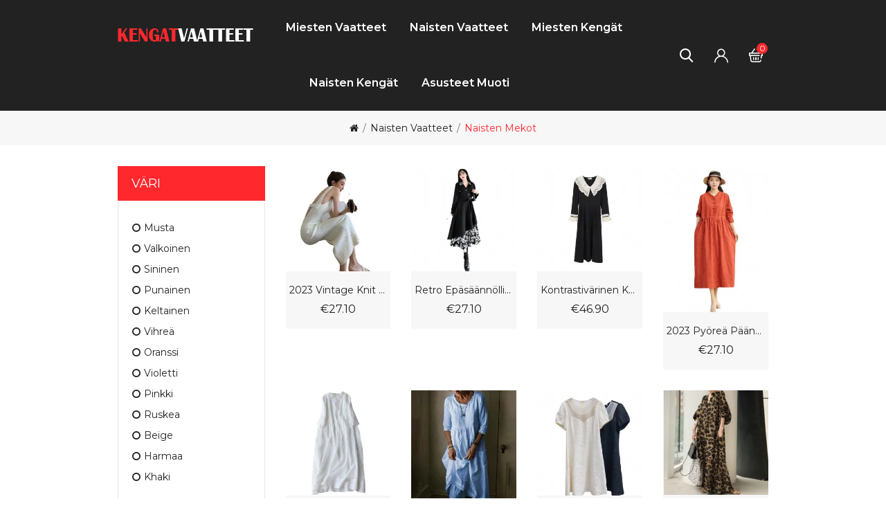

--- FILE ---
content_type: text/html; Charset=UTF-8
request_url: https://www.kengatvaatteet.com/naisten-mekot-cb-21.html
body_size: 10700
content:
<!doctype html>
<html lang="fi">
<head>
<meta charset="utf-8" />
<meta http-equiv="X-UA-Compatible" content="IE=edge" />
<meta name="viewport" content="width=device-width, initial-scale=1, maximum-scale=1.0, user-scalable=no" />
<meta name="format-detection" content="telephone=no" />
<title>Naisten Mekot | Naisten Hameet, Minimekot, Juhlamekot, Lyhyet Mekot, Maxi-, Midi-, Kierrehameet | kengatvaatteet.com</title>
<meta name="keywords" content="maximekot, midi-mekot, minimekot, silkkimekot, cami-mekot, rantamekot, kääremekot, juhlamekot, lyhyet mekot" />
<meta name="Description" content="Tutustu Päätä Kääntäviin Istuimiin Naisten Mekkokokoelmastamme, Joka On Yksinomaan Osoitteessa kengatvaatteet.com. Osta Maxi-, Midi-, Mini-, Silkkimekot, Cami-Mekot, Rantamekot, Kääremekot, Juhlamekot, Lyhyet Mekot Ja Paljon Muuta." />
<link rel="canonical" href="https://www.kengatvaatteet.com/naisten-mekot-cb-21.html" />
<link rel="next" href="https://www.kengatvaatteet.com/naisten-mekot-cb-21.html?page=2" />
<base href="https://www.kengatvaatteet.com/" />
<link rel="icon" type="image/x-icon" href="https://www.kengatvaatteet.com/favicon.ico" />
<link rel="shortcut icon" type="image/x-icon" href="https://www.kengatvaatteet.com/favicon.ico" />
<link rel="preload" href="https://www.kengatvaatteet.com/catalog/view/theme/stylesheet/stylesheet.css" as="style" />
<script src="https://www.kengatvaatteet.com/catalog/view/javascript/jquery/jquery-2.1.1.min.js"></script>
<script src="https://www.kengatvaatteet.com/catalog/view/javascript/bootstrap/js/bootstrap.min.js"></script>
<link rel="stylesheet" type="text/css" href="https://www.kengatvaatteet.com/catalog/view/javascript/bootstrap/css/bootstrap.min.css" />
<link rel="stylesheet" type="text/css" href="https://www.kengatvaatteet.com/catalog/view/javascript/font-awesome/css/font-awesome.min.css" />
<link rel="stylesheet" type="text/css" href="https://fonts.googleapis.com/css?family=Montserrat:300,400,400i,500,600,700,900&subset=latin" />
<link rel="stylesheet" type="text/css" href="https://www.kengatvaatteet.com/catalog/view/theme/stylesheet/stylesheet.css" />
<script src="https://www.kengatvaatteet.com/catalog/view/javascript/common.js"></script>
</head>
<body class="product-category-2-21">
<header>
  <div class="header-top">
    <div class="container">
      <div class="header-inner">
        <div class="row">
          <div id="logo" class="col-xs-6 col-md-3">
            <div class="inner-logo"><a href="https://www.kengatvaatteet.com/"><img src="https://www.kengatvaatteet.com/catalog/view/theme/image/logo.png" alt="" title="" class="img-responsive" /></a></div>
          </div>
          <div class="menu-nav col-xs-6 col-md-9">
            <nav id="menu" class="navbar navbar_menu">
              <div class="navbar-header">
                <button type="button" class="btn btn-navbar navbar-toggle" id="btnMenuBar"><span class="addcart-icon"></span></button>
              </div>
              <div id="topCategoryList" class="main-menu menu-navbar clearfix">
                <div class="menu-close hidden-lg hidden-md"><span id="category">Kategoriat</span><i class="icon-close"></i></div>
                <ul class="nav navbar-nav">
				  <li class="dropdown menulist hiden_menu"><a href="https://www.kengatvaatteet.com/miesten-vaatteet-ca-1.html" class="dropdown-toggle" aria-expanded="false">Miesten Vaatteet</a>
				    <div class="dropdown-menu navcol-menu column-1">
                      <div class="dropdown-inner">
                        <ul class="list-unstyled childs_1">
						  <li><a href="https://www.kengatvaatteet.com/miesten-bleiserit-cb-1.html">Miesten Bleiserit</a></li>
						  <li><a href="https://www.kengatvaatteet.com/miesten-paidat-cb-2.html">Miesten Paidat</a></li>
						  <li><a href="https://www.kengatvaatteet.com/miesten-shortsit-cb-3.html">Miesten Shortsit</a></li>
						  <li><a href="https://www.kengatvaatteet.com/miesten-lyhyet-takit-cb-4.html">Miesten Lyhyet Takit</a></li>
						  <li><a href="https://www.kengatvaatteet.com/miesten-takit-cb-5.html">Miesten Takit</a></li>
						  <li><a href="https://www.kengatvaatteet.com/miesten-pyjamat-cb-6.html">Miesten Pyjamat</a></li>
						  <li><a href="https://www.kengatvaatteet.com/miesten-housut-cb-7.html">Miesten Housut</a></li>
						  <li><a href="https://www.kengatvaatteet.com/miesten-villapaidat-cb-8.html">Miesten Villapaidat</a></li>
						  <li><a href="https://www.kengatvaatteet.com/miesten-puvut-cb-9.html">Miesten Puvut</a></li>
						  <li><a href="https://www.kengatvaatteet.com/miesten-untuvatakit-cb-10.html">Miesten Untuvatakit</a></li>
						  <li><a href="https://www.kengatvaatteet.com/miesten-pitkät-takit-cb-11.html">Miesten Pitkät Takit</a></li>
						  </ul>
                      </div>
                    </div>
					</li>
                  <li class="dropdown menulist hiden_menu"><a href="https://www.kengatvaatteet.com/naisten-vaatteet-ca-2.html" class="dropdown-toggle" aria-expanded="false">Naisten Vaatteet</a>
				    <div class="dropdown-menu navcol-menu column-1">
                      <div class="dropdown-inner">
                        <ul class="list-unstyled childs_1">
						  <li><a href="https://www.kengatvaatteet.com/naisten-hameet-cb-20.html">Naisten Hameet</a></li>
						  <li><a href="https://www.kengatvaatteet.com/naisten-mekot-cb-21.html">Naisten Mekot</a></li>
						  <li><a href="https://www.kengatvaatteet.com/naisten-pitkat-takit-cb-22.html">Naisten Pitkät Takit</a></li>
						  <li><a href="https://www.kengatvaatteet.com/naisten-lyhyet-takit-cb-23.html">Naisten Lyhyet Takit</a></li>
						  <li><a href="https://www.kengatvaatteet.com/naisten-takit-cb-24.html">Naisten Takit</a></li>
						  <li><a href="https://www.kengatvaatteet.com/naisten-untuvatakit-cb-25.html">Naisten Untuvatakit</a></li>
						  <li><a href="https://www.kengatvaatteet.com/naisten-paidat-topit-cb-26.html">Naisten Paidat & Topit</a></li>
						  <li><a href="https://www.kengatvaatteet.com/naisten-pyjamat-cb-27.html">Naisten Pyjamat</a></li>
						  <li><a href="https://www.kengatvaatteet.com/naisten-housut-cb-28.html">Naisten Housut</a></li>
						  <li><a href="https://www.kengatvaatteet.com/naisten-shortsit-cb-29.html">Naisten Shortsit</a></li>
						  <li><a href="https://www.kengatvaatteet.com/naisten-uimapuvut-cb-30.html">Naisten Uimapuvut</a></li>
						  <li><a href="https://www.kengatvaatteet.com/naisten-villapaidat-cb-31.html">Naisten Villapaidat</a></li>
						  </ul>
                      </div>
                    </div>
					</li>
                  <li class="dropdown menulist hiden_menu"><a href="https://www.kengatvaatteet.com/miesten-kengat-ca-3.html" class="dropdown-toggle" aria-expanded="false">Miesten Kengät</a>
				    <div class="dropdown-menu navcol-menu column-1">
                      <div class="dropdown-inner">
                        <ul class="list-unstyled childs_1">
						  <li><a href="https://www.kengatvaatteet.com/miesten-tossut-cb-12.html">Miesten Tossut</a></li>
						  <li><a href="https://www.kengatvaatteet.com/miesten-mokkasiinit-cb-13.html">Miesten Mokkasiinit</a></li>
						  <li><a href="https://www.kengatvaatteet.com/miesten-puukengat-cb-14.html">Miesten Puukengät</a></li>
						  <li><a href="https://www.kengatvaatteet.com/miesten-oxford-kengat-cb-15.html">Miesten Oxford Kengät</a></li>
						  <li><a href="https://www.kengatvaatteet.com/miesten-juhlakengat-cb-16.html">Miesten Juhlakengät</a></li>
						  <li><a href="https://www.kengatvaatteet.com/miesten-bootsit-saappaat-cb-17.html">Miesten Bootsit & Saappaat</a></li>
						  <li><a href="https://www.kengatvaatteet.com/miesten-sandaalit-cb-18.html">Miesten Sandaalit</a></li>
						  <li><a href="https://www.kengatvaatteet.com/miesten-brogue-kengät-cb-19.html">Miesten Brogue-kengät</a></li>
						  </ul>
                      </div>
                    </div>
					</li>
                  <li class="dropdown menulist hiden_menu"><a href="https://www.kengatvaatteet.com/naisten-kengat-ca-4.html" class="dropdown-toggle" aria-expanded="false">Naisten Kengät</a>
				    <div class="dropdown-menu navcol-menu column-1">
                      <div class="dropdown-inner">
                        <ul class="list-unstyled childs_1">
						  <li><a href="https://www.kengatvaatteet.com/naisten-brogue-kengat-cb-32.html">Naisten Brogue-kengät</a></li>
						  <li><a href="https://www.kengatvaatteet.com/naisten-bootsit-saappaat-cb-33.html">Naisten Bootsit & Saappaat</a></li>
						  <li><a href="https://www.kengatvaatteet.com/korkokengat-cb-34.html">Korkokengät</a></li>
						  <li><a href="https://www.kengatvaatteet.com/naisten-mokkasiinit-cb-35.html">Naisten Mokkasiinit</a></li>
						  <li><a href="https://www.kengatvaatteet.com/naisten-puukengat-cb-36.html">Naisten Puukengät</a></li>
						  <li><a href="https://www.kengatvaatteet.com/naisten-tossut-cb-38.html">Naisten Tossut</a></li>
						  <li><a href="https://www.kengatvaatteet.com/naisten-sandaalit-cb-39.html">Naisten Sandaalit</a></li>
						  </ul>
                      </div>
                    </div>
					</li>
                  <li class="dropdown menulist hiden_menu"><a href="https://www.kengatvaatteet.com/asusteet-muoti-ca-5.html" class="dropdown-toggle" aria-expanded="false">Asusteet Muoti</a>
				    <div class="dropdown-menu navcol-menu column-1">
                      <div class="dropdown-inner">
                        <ul class="list-unstyled childs_1">
						  <li><a href="https://www.kengatvaatteet.com/kasineet-hanskat-cb-40.html">Käsineet & Hanskat</a></li>
						  <li><a href="https://www.kengatvaatteet.com/laukut-cb-41.html">Laukut</a></li>
						  <li><a href="https://www.kengatvaatteet.com/huivit-cb-42.html">Huivit</a></li>
						  <li><a href="https://www.kengatvaatteet.com/rannekorut-cb-43.html">Rannekorut</a></li>
						  <li><a href="https://www.kengatvaatteet.com/sormukset-cb-44.html">Sormukset</a></li>
						  <li><a href="https://www.kengatvaatteet.com/lompakot-cb-45.html">Lompakot</a></li>
						  <li><a href="https://www.kengatvaatteet.com/vyot-cb-46.html">Vyöt</a></li>
						  <li><a href="https://www.kengatvaatteet.com/hatut-lippalakit-cb-47.html">Hatut & Lippalakit</a></li>
						  </ul>
                      </div>
                    </div>
					</li>
                  </ul>
              </div>
            </nav>
            <div class="header-right header-links">
              <div class="btn_search"><span class="search-btn"><i class="icon-search"></i></span>
                <div class="search-down">
                  <div id="top_boxsearch" class="input-group">
                    <input name="search" value="" placeholder="Etsi Tuotteet..." class="form-control input-lg" type="text">
                    <span class="btn-search input-group-btn"><button type="button" class="btn btn-default btn-lg"><i class="search-icon icon-search"></i><span class="hidden">Etsi</span></button></span>
				  </div>
                </div>
              </div>
              <div id="header_ac" class="dropdown"><a rel="nofollow" href="https://www.kengatvaatteet.com/account/account.html" class="dropdown-toggle" data-toggle="dropdown"><i class="icon-user"></i><span class="account-here"></span></a>
                <ul class="dropdown-menu dropdown-menu-right account-link-toggle">
                  <li><a rel="nofollow" href="https://www.kengatvaatteet.com/account/register.html">Rekisteröidy</a></li>
                  <li><a rel="nofollow" href="https://www.kengatvaatteet.com/account/login.html">Kirjaudu</a></li>
                </ul>
              </div>
              <div class="header_cart">
                <div id="cart" class="btn-group btn-block"><a rel="nofollow" href="https://www.kengatvaatteet.com/shoppingcart/detail.html" class="btn btn-inverse btn-block btn-lg"><span id="cart-total">0</span></a></div>
              </div>
            </div>
          </div>
        </div>
      </div>
    </div>
  </div>
</header><div class="breadcrumb-back">
  <div class="breadcrumb-container">
    <div class="breadcrumb-row">
      <ul class="breadcrumb">
        <li><a href="https://www.kengatvaatteet.com/"><i class="fa fa-home"></i></a></li>
        <li><a href="https://www.kengatvaatteet.com/naisten-vaatteet-ca-2.html">Naisten Vaatteet</a></li>
        <li><a href="https://www.kengatvaatteet.com/naisten-mekot-cb-21.html">Naisten Mekot</a></li>
      </ul>
    </div>
  </div>
</div>
<div class="layered-navigation-block"></div>
<div class="ajax-loader"><img src="https://www.kengatvaatteet.com/catalog/ajaxLoader.gif" alt="ajaxLoader" /></div>
<div class="show-sidebar hidden-lg hidden-md"><i class="fa fa-filter"></i><i class="fa fa-times"></i></div>
<div id="product-category" class="container">
  <div class="row">
    <aside id="column-left" class="col-md-3 col-sm-12">
	  
	  <div class="panel panel-default filter">
		<div class="box-content">
		  <div id="filter">
		    <h3 class="panel-heading">Väri</h3>
			<div class="filter_box">
			  <div class="list-group list-group-filter">
				<div class="list-group-items">
				  <div class="list-group-item">
					<div id="filter-group1">
					  <div class="checkbox l-filter color" fid="1">
						<label>musta</label>
					  </div>
					  <div class="checkbox l-filter color" fid="2">
						<label>valkoinen</label>
					  </div>
					  <div class="checkbox l-filter color" fid="3">
						<label>sininen</label>
					  </div>
					  <div class="checkbox l-filter color" fid="4">
						<label>punainen</label>
					  </div>
					  <div class="checkbox l-filter color" fid="5">
						<label>keltainen</label>
					  </div>
					  <div class="checkbox l-filter color" fid="6">
						<label>vihreä</label>
					  </div>
					  <div class="checkbox l-filter color" fid="7">
						<label>oranssi</label>
					  </div>
					  <div class="checkbox l-filter color" fid="8">
						<label>violetti</label>
					  </div>
					  <div class="checkbox l-filter color" fid="9">
						<label>pinkki</label>
					  </div>
					  <div class="checkbox l-filter color" fid="10">
						<label>ruskea</label>
					  </div>
					  <div class="checkbox l-filter color" fid="11">
						<label>beige</label>
					  </div>
					  <div class="checkbox l-filter color" fid="12">
						<label>harmaa</label>
					  </div>
					  <div class="checkbox l-filter color" fid="16">
						<label>khaki</label>
					  </div>
					  </div>
				  </div>
				</div>
			  </div>
			</div>
		  </div>
		</div>
	  </div>
	  <input type="hidden" class="filter-url" value="https://www.kengatvaatteet.com/ajax_category.html" />
	  <input type="hidden" class="filter-path" value="2-21-0" />
	  
	  <div class="category-list">
		<div class="box-category">
		  <h3 class="box-heading">Naisten Vaatteet</h3>
		  <ul class="left-category">
			<li><a href="https://www.kengatvaatteet.com/naisten-hameet-cb-20.html" class="list-group-item">Naisten Hameet</a>
				</li>
			<li><a href="https://www.kengatvaatteet.com/naisten-mekot-cb-21.html" class="list-group-item active">Naisten Mekot</a>
				</li>
			<li><a href="https://www.kengatvaatteet.com/naisten-pitkat-takit-cb-22.html" class="list-group-item">Naisten Pitkät Takit</a>
				</li>
			<li><a href="https://www.kengatvaatteet.com/naisten-lyhyet-takit-cb-23.html" class="list-group-item">Naisten Lyhyet Takit</a>
				</li>
			<li><a href="https://www.kengatvaatteet.com/naisten-takit-cb-24.html" class="list-group-item">Naisten Takit</a>
				</li>
			<li><a href="https://www.kengatvaatteet.com/naisten-untuvatakit-cb-25.html" class="list-group-item">Naisten Untuvatakit</a>
				</li>
			<li><a href="https://www.kengatvaatteet.com/naisten-paidat-topit-cb-26.html" class="list-group-item">Naisten Paidat & Topit</a>
				</li>
			<li><a href="https://www.kengatvaatteet.com/naisten-pyjamat-cb-27.html" class="list-group-item">Naisten Pyjamat</a>
				</li>
			<li><a href="https://www.kengatvaatteet.com/naisten-housut-cb-28.html" class="list-group-item">Naisten Housut</a>
				</li>
			<li><a href="https://www.kengatvaatteet.com/naisten-shortsit-cb-29.html" class="list-group-item">Naisten Shortsit</a>
				</li>
			<li><a href="https://www.kengatvaatteet.com/naisten-uimapuvut-cb-30.html" class="list-group-item">Naisten Uimapuvut</a>
				</li>
			<li><a href="https://www.kengatvaatteet.com/naisten-villapaidat-cb-31.html" class="list-group-item">Naisten Villapaidat</a>
				</li>
			</ul>
		</div>
	  </div>
	</aside>
    <div id="content" class="products_list col-md-9 col-sm-12">
	  <div class="row category-row">
	  <div class="product-layout col-lg-3 col-md-3 col-sm-4 col-xs-6">
		    <div class="product-thumb">
			  <div class="image"><a href="https://www.kengatvaatteet.com/sale/2023-vintage-knit-dress-tyylikkaeaet-henkselit-s-3785.html"><picture><source srcset="/img/5280ccb752010a26/2023-vintage-knit-dress-tyylikkaeaet-henkselit-3785_282x282.jpg_.webp" type="image/webp"><source srcset="/img/5280ccb752010a26/2023-vintage-knit-dress-tyylikkaeaet-henkselit-3785_282x282.jpg" type="image/jpeg"><img src="/img/5280ccb752010a26/2023-vintage-knit-dress-tyylikkaeaet-henkselit-3785_282x282.jpg" loading="lazy" alt="2023 Vintage Knit Dress Tyylikkäät Henkselit" class="img-responsive"></picture></a></div>
			  <div class="caption">
			    <h4 class="product-title"><a href="https://www.kengatvaatteet.com/sale/2023-vintage-knit-dress-tyylikkaeaet-henkselit-s-3785.html">2023 Vintage Knit Dress Tyylikkäät Henkselit</a></h4>
				<p class="price">€27.10</p>
				</div>
		    </div>
	      </div>
		<div class="product-layout col-lg-3 col-md-3 col-sm-4 col-xs-6">
		    <div class="product-thumb">
			  <div class="image"><a href="https://www.kengatvaatteet.com/sale/retro-epaesaeaennollinen-mekko-polvi-vyotaeroompelu-kukka-s-3784.html"><picture><source srcset="/img/5280ccb752010a26/retro-epaesaeaennollinen-mekko-polvi-vyotaeroompelu-kukka-3784_282x282.jpg_.webp" type="image/webp"><source srcset="/img/5280ccb752010a26/retro-epaesaeaennollinen-mekko-polvi-vyotaeroompelu-kukka-3784_282x282.jpg" type="image/jpeg"><img src="/img/5280ccb752010a26/retro-epaesaeaennollinen-mekko-polvi-vyotaeroompelu-kukka-3784_282x282.jpg" loading="lazy" alt="Retro Epäsäännöllinen Mekko Polvi Vyötäröompelu Kukka" class="img-responsive"></picture></a></div>
			  <div class="caption">
			    <h4 class="product-title"><a href="https://www.kengatvaatteet.com/sale/retro-epaesaeaennollinen-mekko-polvi-vyotaeroompelu-kukka-s-3784.html">Retro Epäsäännöllinen Mekko Polvi Vyötäröompelu Kukka</a></h4>
				<p class="price">€27.10</p>
				</div>
		    </div>
	      </div>
		<div class="product-layout col-lg-3 col-md-3 col-sm-4 col-xs-6">
		    <div class="product-thumb">
			  <div class="image"><a href="https://www.kengatvaatteet.com/sale/kontrastivaerinen-korkeavyotaeroinen-pitsimekko-makea-s-3783.html"><picture><source srcset="/img/5280ccb752010a26/kontrastivaerinen-korkeavyotaeroinen-pitsimekko-makea-3783_282x282.jpg_.webp" type="image/webp"><source srcset="/img/5280ccb752010a26/kontrastivaerinen-korkeavyotaeroinen-pitsimekko-makea-3783_282x282.jpg" type="image/jpeg"><img src="/img/5280ccb752010a26/kontrastivaerinen-korkeavyotaeroinen-pitsimekko-makea-3783_282x282.jpg" loading="lazy" alt="Kontrastivärinen Korkeavyötäröinen Pitsimekko Makea" class="img-responsive"></picture></a></div>
			  <div class="caption">
			    <h4 class="product-title"><a href="https://www.kengatvaatteet.com/sale/kontrastivaerinen-korkeavyotaeroinen-pitsimekko-makea-s-3783.html">Kontrastivärinen Korkeavyötäröinen Pitsimekko Makea</a></h4>
				<p class="price">€46.90</p>
				</div>
		    </div>
	      </div>
		<div class="product-layout col-lg-3 col-md-3 col-sm-4 col-xs-6">
		    <div class="product-thumb">
			  <div class="image"><a href="https://www.kengatvaatteet.com/sale/2023-pyoreae-paeaentie-pitkaehihainen-pitkae-mekko-naisten-solmio-vyotaerollae-yksivaerinen-s-3782.html"><picture><source srcset="/img/5280ccb752010a26/2023-pyoreae-paeaentie-pitkaehihainen-pitkae-mekko-naisten-solmio-vyotaerollae-yksivaerinen-3782_282x282.jpg_.webp" type="image/webp"><source srcset="/img/5280ccb752010a26/2023-pyoreae-paeaentie-pitkaehihainen-pitkae-mekko-naisten-solmio-vyotaerollae-yksivaerinen-3782_282x282.jpg" type="image/jpeg"><img src="/img/5280ccb752010a26/2023-pyoreae-paeaentie-pitkaehihainen-pitkae-mekko-naisten-solmio-vyotaerollae-yksivaerinen-3782_282x282.jpg" loading="lazy" alt="2023 Pyöreä Pääntie Pitkähihainen Pitkä Mekko Naisten Solmio Vyötäröllä Yksivärinen" class="img-responsive"></picture></a></div>
			  <div class="caption">
			    <h4 class="product-title"><a href="https://www.kengatvaatteet.com/sale/2023-pyoreae-paeaentie-pitkaehihainen-pitkae-mekko-naisten-solmio-vyotaerollae-yksivaerinen-s-3782.html">2023 Pyöreä Pääntie Pitkähihainen Pitkä Mekko Naisten Solmio Vyötäröllä Yksivärinen</a></h4>
				<p class="price">€27.10</p>
				</div>
		    </div>
	      </div>
		<div class="product-layout col-lg-3 col-md-3 col-sm-4 col-xs-6">
		    <div class="product-thumb">
			  <div class="image"><a href="https://www.kengatvaatteet.com/sale/2023-lyhythihainen-mekko-muoti-ohut-tyylikaes-loysae-s-3781.html"><picture><source srcset="/img/5280ccb752010a26/2023-lyhythihainen-mekko-muoti-ohut-tyylikaes-loysae-3781_282x282.jpg_.webp" type="image/webp"><source srcset="/img/5280ccb752010a26/2023-lyhythihainen-mekko-muoti-ohut-tyylikaes-loysae-3781_282x282.jpg" type="image/jpeg"><img src="/img/5280ccb752010a26/2023-lyhythihainen-mekko-muoti-ohut-tyylikaes-loysae-3781_282x282.jpg" loading="lazy" alt="2023 Lyhythihainen Mekko Muoti Ohut Tyylikäs Löysä" class="img-responsive"></picture></a></div>
			  <div class="caption">
			    <h4 class="product-title"><a href="https://www.kengatvaatteet.com/sale/2023-lyhythihainen-mekko-muoti-ohut-tyylikaes-loysae-s-3781.html">2023 Lyhythihainen Mekko Muoti Ohut Tyylikäs Löysä</a></h4>
				<p class="price">€27.10</p>
				</div>
		    </div>
	      </div>
		<div class="product-layout col-lg-3 col-md-3 col-sm-4 col-xs-6">
		    <div class="product-thumb">
			  <div class="image"><a href="https://www.kengatvaatteet.com/sale/rento-pyoreaekauluksiset-pellavamekot-s-3780.html"><picture><source srcset="/img/5280ccb752010a26/rento-pyoreaekauluksiset-pellavamekot-3780_282x282.jpg_.webp" type="image/webp"><source srcset="/img/5280ccb752010a26/rento-pyoreaekauluksiset-pellavamekot-3780_282x282.jpg" type="image/jpeg"><img src="/img/5280ccb752010a26/rento-pyoreaekauluksiset-pellavamekot-3780_282x282.jpg" loading="lazy" alt="Rento Pyöreäkauluksiset Pellavamekot" class="img-responsive"></picture></a></div>
			  <div class="caption">
			    <h4 class="product-title"><a href="https://www.kengatvaatteet.com/sale/rento-pyoreaekauluksiset-pellavamekot-s-3780.html">Rento Pyöreäkauluksiset Pellavamekot</a></h4>
				<p class="price">€27.10</p>
				</div>
		    </div>
	      </div>
		<div class="product-layout col-lg-3 col-md-3 col-sm-4 col-xs-6">
		    <div class="product-thumb">
			  <div class="image"><a href="https://www.kengatvaatteet.com/sale/2023-muoti-pyoreae-paeaentie-lyhythihainen-mekko-temperamentti-yksivaerinen-s-3779.html"><picture><source srcset="/img/5280ccb752010a26/2023-muoti-pyoreae-paeaentie-lyhythihainen-mekko-temperamentti-yksivaerinen-3779_282x282.jpg_.webp" type="image/webp"><source srcset="/img/5280ccb752010a26/2023-muoti-pyoreae-paeaentie-lyhythihainen-mekko-temperamentti-yksivaerinen-3779_282x282.jpg" type="image/jpeg"><img src="/img/5280ccb752010a26/2023-muoti-pyoreae-paeaentie-lyhythihainen-mekko-temperamentti-yksivaerinen-3779_282x282.jpg" loading="lazy" alt="2023 Muoti Pyöreä Pääntie Lyhythihainen Mekko Temperamentti Yksivärinen" class="img-responsive"></picture></a></div>
			  <div class="caption">
			    <h4 class="product-title"><a href="https://www.kengatvaatteet.com/sale/2023-muoti-pyoreae-paeaentie-lyhythihainen-mekko-temperamentti-yksivaerinen-s-3779.html">2023 Muoti Pyöreä Pääntie Lyhythihainen Mekko Temperamentti Yksivärinen</a></h4>
				<p class="price">€27.10</p>
				</div>
		    </div>
	      </div>
		<div class="product-layout col-lg-3 col-md-3 col-sm-4 col-xs-6">
		    <div class="product-thumb">
			  <div class="image"><a href="https://www.kengatvaatteet.com/sale/leopardikuvioinen-mekkoteline-kaulus-puff-sleeve-muoti-loysae-rento-s-3778.html"><picture><source srcset="/img/5280ccb752010a26/leopardikuvioinen-mekkoteline-kaulus-puff-sleeve-muoti-loysae-rento-3778_282x282.jpg_.webp" type="image/webp"><source srcset="/img/5280ccb752010a26/leopardikuvioinen-mekkoteline-kaulus-puff-sleeve-muoti-loysae-rento-3778_282x282.jpg" type="image/jpeg"><img src="/img/5280ccb752010a26/leopardikuvioinen-mekkoteline-kaulus-puff-sleeve-muoti-loysae-rento-3778_282x282.jpg" loading="lazy" alt="Leopardikuvioinen Mekkoteline Kaulus Puff Sleeve Muoti Löysä Rento" class="img-responsive"></picture></a></div>
			  <div class="caption">
			    <h4 class="product-title"><a href="https://www.kengatvaatteet.com/sale/leopardikuvioinen-mekkoteline-kaulus-puff-sleeve-muoti-loysae-rento-s-3778.html">Leopardikuvioinen Mekkoteline Kaulus Puff Sleeve Muoti Löysä Rento</a></h4>
				<p class="price">€27.10</p>
				</div>
		    </div>
	      </div>
		<div class="product-layout col-lg-3 col-md-3 col-sm-4 col-xs-6">
		    <div class="product-thumb">
			  <div class="image"><a href="https://www.kengatvaatteet.com/sale/2023-pitkae-mekko-elegant-intellectual-v-paeaentie-s-3777.html"><picture><source srcset="/img/5280ccb752010a26/2023-pitkae-mekko-elegant-intellectual-v-paeaentie-3777_282x282.jpg_.webp" type="image/webp"><source srcset="/img/5280ccb752010a26/2023-pitkae-mekko-elegant-intellectual-v-paeaentie-3777_282x282.jpg" type="image/jpeg"><img src="/img/5280ccb752010a26/2023-pitkae-mekko-elegant-intellectual-v-paeaentie-3777_282x282.jpg" loading="lazy" alt="2023 Pitkä Mekko Elegant Intellectual V-pääntie" class="img-responsive"></picture></a></div>
			  <div class="caption">
			    <h4 class="product-title"><a href="https://www.kengatvaatteet.com/sale/2023-pitkae-mekko-elegant-intellectual-v-paeaentie-s-3777.html">2023 Pitkä Mekko Elegant Intellectual V-pääntie</a></h4>
				<p class="price">€46.90</p>
				</div>
		    </div>
	      </div>
		<div class="product-layout col-lg-3 col-md-3 col-sm-4 col-xs-6">
		    <div class="product-thumb">
			  <div class="image"><a href="https://www.kengatvaatteet.com/sale/kaksikerroksinen-iso-swing-temperamentti-pitkae-mekko-retro-s-3776.html"><picture><source srcset="/img/5280ccb752010a26/kaksikerroksinen-iso-swing-temperamentti-pitkae-mekko-retro-3776_282x282.jpg_.webp" type="image/webp"><source srcset="/img/5280ccb752010a26/kaksikerroksinen-iso-swing-temperamentti-pitkae-mekko-retro-3776_282x282.jpg" type="image/jpeg"><img src="/img/5280ccb752010a26/kaksikerroksinen-iso-swing-temperamentti-pitkae-mekko-retro-3776_282x282.jpg" loading="lazy" alt="Kaksikerroksinen Iso Swing Temperamentti Pitkä Mekko Retro" class="img-responsive"></picture></a></div>
			  <div class="caption">
			    <h4 class="product-title"><a href="https://www.kengatvaatteet.com/sale/kaksikerroksinen-iso-swing-temperamentti-pitkae-mekko-retro-s-3776.html">Kaksikerroksinen Iso Swing Temperamentti Pitkä Mekko Retro</a></h4>
				<p class="price">€27.10</p>
				</div>
		    </div>
	      </div>
		<div class="product-layout col-lg-3 col-md-3 col-sm-4 col-xs-6">
		    <div class="product-thumb">
			  <div class="image"><a href="https://www.kengatvaatteet.com/sale/pitkae-lyhythihainen-mekko-naisten-hame-polvi-t-paita-vaeljae-rento-s-3775.html"><picture><source srcset="/img/5280ccb752010a26/pitkae-lyhythihainen-mekko-naisten-hame-polvi-t-paita-vaeljae-rento-3775_282x282.jpg_.webp" type="image/webp"><source srcset="/img/5280ccb752010a26/pitkae-lyhythihainen-mekko-naisten-hame-polvi-t-paita-vaeljae-rento-3775_282x282.jpg" type="image/jpeg"><img src="/img/5280ccb752010a26/pitkae-lyhythihainen-mekko-naisten-hame-polvi-t-paita-vaeljae-rento-3775_282x282.jpg" loading="lazy" alt="Pitkä Lyhythihainen Mekko Naisten Hame Polvi T-paita Väljä Rento" class="img-responsive"></picture></a></div>
			  <div class="caption">
			    <h4 class="product-title"><a href="https://www.kengatvaatteet.com/sale/pitkae-lyhythihainen-mekko-naisten-hame-polvi-t-paita-vaeljae-rento-s-3775.html">Pitkä Lyhythihainen Mekko Naisten Hame Polvi T-paita Väljä Rento</a></h4>
				<p class="price">€27.10</p>
				</div>
		    </div>
	      </div>
		<div class="product-layout col-lg-3 col-md-3 col-sm-4 col-xs-6">
		    <div class="product-thumb">
			  <div class="image"><a href="https://www.kengatvaatteet.com/sale/painettu-mekko-2023-pyoreae-paeaentie-pitkaehihainen-retro-vyotaero-epaesaeaennollinen-s-3773.html"><picture><source srcset="/img/5280ccb752010a26/painettu-mekko-2023-pyoreae-paeaentie-pitkaehihainen-retro-vyotaero-epaesaeaennollinen-3773_282x282.jpg_.webp" type="image/webp"><source srcset="/img/5280ccb752010a26/painettu-mekko-2023-pyoreae-paeaentie-pitkaehihainen-retro-vyotaero-epaesaeaennollinen-3773_282x282.jpg" type="image/jpeg"><img src="/img/5280ccb752010a26/painettu-mekko-2023-pyoreae-paeaentie-pitkaehihainen-retro-vyotaero-epaesaeaennollinen-3773_282x282.jpg" loading="lazy" alt="Painettu Mekko 2023 Pyöreä Pääntie Pitkähihainen Retro Vyötärö Epäsäännöllinen" class="img-responsive"></picture></a></div>
			  <div class="caption">
			    <h4 class="product-title"><a href="https://www.kengatvaatteet.com/sale/painettu-mekko-2023-pyoreae-paeaentie-pitkaehihainen-retro-vyotaero-epaesaeaennollinen-s-3773.html">Painettu Mekko 2023 Pyöreä Pääntie Pitkähihainen Retro Vyötärö Epäsäännöllinen</a></h4>
				<p class="price">€27.10</p>
				</div>
		    </div>
	      </div>
		<div class="product-layout col-lg-3 col-md-3 col-sm-4 col-xs-6">
		    <div class="product-thumb">
			  <div class="image"><a href="https://www.kengatvaatteet.com/sale/stripes-sivuhalkio-lyhythihainen-mekko-2023-rento-pyoreae-paeaentie-kontrastivaerinen-s-3772.html"><picture><source srcset="/img/5280ccb752010a26/stripes-sivuhalkio-lyhythihainen-mekko-2023-rento-pyoreae-paeaentie-kontrastivaerinen-3772_282x282.jpg_.webp" type="image/webp"><source srcset="/img/5280ccb752010a26/stripes-sivuhalkio-lyhythihainen-mekko-2023-rento-pyoreae-paeaentie-kontrastivaerinen-3772_282x282.jpg" type="image/jpeg"><img src="/img/5280ccb752010a26/stripes-sivuhalkio-lyhythihainen-mekko-2023-rento-pyoreae-paeaentie-kontrastivaerinen-3772_282x282.jpg" loading="lazy" alt="Stripes Sivuhalkio Lyhythihainen Mekko 2023 Rento Pyöreä Pääntie Kontrastivärinen" class="img-responsive"></picture></a></div>
			  <div class="caption">
			    <h4 class="product-title"><a href="https://www.kengatvaatteet.com/sale/stripes-sivuhalkio-lyhythihainen-mekko-2023-rento-pyoreae-paeaentie-kontrastivaerinen-s-3772.html">Stripes Sivuhalkio Lyhythihainen Mekko 2023 Rento Pyöreä Pääntie Kontrastivärinen</a></h4>
				<p class="price">€27.10</p>
				</div>
		    </div>
	      </div>
		<div class="product-layout col-lg-3 col-md-3 col-sm-4 col-xs-6">
		    <div class="product-thumb">
			  <div class="image"><a href="https://www.kengatvaatteet.com/sale/2023-tyylikaes-naisten-keskipitkae-mekko-painettu-loysae-s-3771.html"><picture><source srcset="/img/5280ccb752010a26/2023-tyylikaes-naisten-keskipitkae-mekko-painettu-loysae-3771_282x282.jpg_.webp" type="image/webp"><source srcset="/img/5280ccb752010a26/2023-tyylikaes-naisten-keskipitkae-mekko-painettu-loysae-3771_282x282.jpg" type="image/jpeg"><img src="/img/5280ccb752010a26/2023-tyylikaes-naisten-keskipitkae-mekko-painettu-loysae-3771_282x282.jpg" loading="lazy" alt="2023 Tyylikäs Naisten Keskipitkä Mekko Painettu Löysä" class="img-responsive"></picture></a></div>
			  <div class="caption">
			    <h4 class="product-title"><a href="https://www.kengatvaatteet.com/sale/2023-tyylikaes-naisten-keskipitkae-mekko-painettu-loysae-s-3771.html">2023 Tyylikäs Naisten Keskipitkä Mekko Painettu Löysä</a></h4>
				<p class="price">€43.80</p>
				</div>
		    </div>
	      </div>
		<div class="product-layout col-lg-3 col-md-3 col-sm-4 col-xs-6">
		    <div class="product-thumb">
			  <div class="image"><a href="https://www.kengatvaatteet.com/sale/2023-kesaen-uusi-tyylikaes-valkoinen-muste-sininen-pellava-ohut-mekko-s-3770.html"><picture><source srcset="/img/5280ccb752010a26/2023-kesaen-uusi-tyylikaes-valkoinen-muste-sininen-pellava-ohut-mekko-3770_282x282.jpg_.webp" type="image/webp"><source srcset="/img/5280ccb752010a26/2023-kesaen-uusi-tyylikaes-valkoinen-muste-sininen-pellava-ohut-mekko-3770_282x282.jpg" type="image/jpeg"><img src="/img/5280ccb752010a26/2023-kesaen-uusi-tyylikaes-valkoinen-muste-sininen-pellava-ohut-mekko-3770_282x282.jpg" loading="lazy" alt="2023 Kesän Uusi Tyylikäs Valkoinen Muste Sininen Pellava Ohut Mekko" class="img-responsive"></picture></a></div>
			  <div class="caption">
			    <h4 class="product-title"><a href="https://www.kengatvaatteet.com/sale/2023-kesaen-uusi-tyylikaes-valkoinen-muste-sininen-pellava-ohut-mekko-s-3770.html">2023 Kesän Uusi Tyylikäs Valkoinen Muste Sininen Pellava Ohut Mekko</a></h4>
				<p class="price">€27.10</p>
				</div>
		    </div>
	      </div>
		<div class="product-layout col-lg-3 col-md-3 col-sm-4 col-xs-6">
		    <div class="product-thumb">
			  <div class="image"><a href="https://www.kengatvaatteet.com/sale/2023-naisten-pitsinen-pitkaehihainen-mekko-plus-koon-keskipitkae-fleece-s-3769.html"><picture><source srcset="/img/5280ccb752010a26/2023-naisten-pitsinen-pitkaehihainen-mekko-plus-koon-keskipitkae-fleece-3769_282x282.jpg_.webp" type="image/webp"><source srcset="/img/5280ccb752010a26/2023-naisten-pitsinen-pitkaehihainen-mekko-plus-koon-keskipitkae-fleece-3769_282x282.jpg" type="image/jpeg"><img src="/img/5280ccb752010a26/2023-naisten-pitsinen-pitkaehihainen-mekko-plus-koon-keskipitkae-fleece-3769_282x282.jpg" loading="lazy" alt="2023 Naisten Pitsinen Pitkähihainen Mekko Plus Koon Keskipitkä Fleece" class="img-responsive"></picture></a></div>
			  <div class="caption">
			    <h4 class="product-title"><a href="https://www.kengatvaatteet.com/sale/2023-naisten-pitsinen-pitkaehihainen-mekko-plus-koon-keskipitkae-fleece-s-3769.html">2023 Naisten Pitsinen Pitkähihainen Mekko Plus Koon Keskipitkä Fleece</a></h4>
				<p class="price">€27.10</p>
				</div>
		    </div>
	      </div>
		<div class="product-layout col-lg-3 col-md-3 col-sm-4 col-xs-6">
		    <div class="product-thumb">
			  <div class="image"><a href="https://www.kengatvaatteet.com/sale/retro-tumma-pitkaehihainen-puhvihihainen-mekko-naisten-loysae-pitsi-nelionmuotoinen-kaula-s-3768.html"><picture><source srcset="/img/5280ccb752010a26/retro-tumma-pitkaehihainen-puhvihihainen-mekko-naisten-loysae-pitsi-nelionmuotoinen-kaula-3768_282x282.jpg_.webp" type="image/webp"><source srcset="/img/5280ccb752010a26/retro-tumma-pitkaehihainen-puhvihihainen-mekko-naisten-loysae-pitsi-nelionmuotoinen-kaula-3768_282x282.jpg" type="image/jpeg"><img src="/img/5280ccb752010a26/retro-tumma-pitkaehihainen-puhvihihainen-mekko-naisten-loysae-pitsi-nelionmuotoinen-kaula-3768_282x282.jpg" loading="lazy" alt="Retro Tumma Pitkähihainen Puhvihihainen Mekko Naisten Löysä Pitsi Neliönmuotoinen Kaula" class="img-responsive"></picture></a></div>
			  <div class="caption">
			    <h4 class="product-title"><a href="https://www.kengatvaatteet.com/sale/retro-tumma-pitkaehihainen-puhvihihainen-mekko-naisten-loysae-pitsi-nelionmuotoinen-kaula-s-3768.html">Retro Tumma Pitkähihainen Puhvihihainen Mekko Naisten Löysä Pitsi Neliönmuotoinen Kaula</a></h4>
				<p class="price">€27.10</p>
				</div>
		    </div>
	      </div>
		<div class="product-layout col-lg-3 col-md-3 col-sm-4 col-xs-6">
		    <div class="product-thumb">
			  <div class="image"><a href="https://www.kengatvaatteet.com/sale/naisten-vyotaeromekko-muoti-loysae-rento-keskipitkae-s-3767.html"><picture><source srcset="/img/5280ccb752010a26/naisten-vyotaeromekko-muoti-loysae-rento-keskipitkae-3767_282x282.jpg_.webp" type="image/webp"><source srcset="/img/5280ccb752010a26/naisten-vyotaeromekko-muoti-loysae-rento-keskipitkae-3767_282x282.jpg" type="image/jpeg"><img src="/img/5280ccb752010a26/naisten-vyotaeromekko-muoti-loysae-rento-keskipitkae-3767_282x282.jpg" loading="lazy" alt="Naisten Vyötärömekko Muoti Löysä Rento Keskipitkä" class="img-responsive"></picture></a></div>
			  <div class="caption">
			    <h4 class="product-title"><a href="https://www.kengatvaatteet.com/sale/naisten-vyotaeromekko-muoti-loysae-rento-keskipitkae-s-3767.html">Naisten Vyötärömekko Muoti Löysä Rento Keskipitkä</a></h4>
				<p class="price">€27.10</p>
				</div>
		    </div>
	      </div>
		<div class="product-layout col-lg-3 col-md-3 col-sm-4 col-xs-6">
		    <div class="product-thumb">
			  <div class="image"><a href="https://www.kengatvaatteet.com/sale/puuvillainen-pellavamekko-hihattomat-henkselit-pitkae-osa-keinu-s-3766.html"><picture><source srcset="/img/5280ccb752010a26/puuvillainen-pellavamekko-hihattomat-henkselit-pitkae-osa-keinu-3766_282x282.jpg_.webp" type="image/webp"><source srcset="/img/5280ccb752010a26/puuvillainen-pellavamekko-hihattomat-henkselit-pitkae-osa-keinu-3766_282x282.jpg" type="image/jpeg"><img src="/img/5280ccb752010a26/puuvillainen-pellavamekko-hihattomat-henkselit-pitkae-osa-keinu-3766_282x282.jpg" loading="lazy" alt="Puuvillainen Pellavamekko Hihattomat Henkselit Pitkä Osa Keinu" class="img-responsive"></picture></a></div>
			  <div class="caption">
			    <h4 class="product-title"><a href="https://www.kengatvaatteet.com/sale/puuvillainen-pellavamekko-hihattomat-henkselit-pitkae-osa-keinu-s-3766.html">Puuvillainen Pellavamekko Hihattomat Henkselit Pitkä Osa Keinu</a></h4>
				<p class="price">€27.10</p>
				</div>
		    </div>
	      </div>
		<div class="product-layout col-lg-3 col-md-3 col-sm-4 col-xs-6">
		    <div class="product-thumb">
			  <div class="image"><a href="https://www.kengatvaatteet.com/sale/valkoinen-v-paeaentie-mekko-naisten-pitkaehihainen-korkealaatuinen-hame-s-3765.html"><picture><source srcset="/img/5280ccb752010a26/valkoinen-v-paeaentie-mekko-naisten-pitkaehihainen-korkealaatuinen-hame-3765_282x282.jpg_.webp" type="image/webp"><source srcset="/img/5280ccb752010a26/valkoinen-v-paeaentie-mekko-naisten-pitkaehihainen-korkealaatuinen-hame-3765_282x282.jpg" type="image/jpeg"><img src="/img/5280ccb752010a26/valkoinen-v-paeaentie-mekko-naisten-pitkaehihainen-korkealaatuinen-hame-3765_282x282.jpg" loading="lazy" alt="Valkoinen V-pääntie Mekko Naisten Pitkähihainen Korkealaatuinen Hame" class="img-responsive"></picture></a></div>
			  <div class="caption">
			    <h4 class="product-title"><a href="https://www.kengatvaatteet.com/sale/valkoinen-v-paeaentie-mekko-naisten-pitkaehihainen-korkealaatuinen-hame-s-3765.html">Valkoinen V-pääntie Mekko Naisten Pitkähihainen Korkealaatuinen Hame</a></h4>
				<p class="price">€27.10</p>
				</div>
		    </div>
	      </div>
		<div class="product-layout col-lg-3 col-md-3 col-sm-4 col-xs-6">
		    <div class="product-thumb">
			  <div class="image"><a href="https://www.kengatvaatteet.com/sale/rento-mekko-2023-pitkaehihainen-muotitemperamentti-s-3764.html"><picture><source srcset="/img/5280ccb752010a26/rento-mekko-2023-pitkaehihainen-muotitemperamentti-3764_282x282.jpg_.webp" type="image/webp"><source srcset="/img/5280ccb752010a26/rento-mekko-2023-pitkaehihainen-muotitemperamentti-3764_282x282.jpg" type="image/jpeg"><img src="/img/5280ccb752010a26/rento-mekko-2023-pitkaehihainen-muotitemperamentti-3764_282x282.jpg" loading="lazy" alt="Rento Mekko 2023 Pitkähihainen Muotitemperamentti" class="img-responsive"></picture></a></div>
			  <div class="caption">
			    <h4 class="product-title"><a href="https://www.kengatvaatteet.com/sale/rento-mekko-2023-pitkaehihainen-muotitemperamentti-s-3764.html">Rento Mekko 2023 Pitkähihainen Muotitemperamentti</a></h4>
				<p class="price">€27.10</p>
				</div>
		    </div>
	      </div>
		<div class="product-layout col-lg-3 col-md-3 col-sm-4 col-xs-6">
		    <div class="product-thumb">
			  <div class="image"><a href="https://www.kengatvaatteet.com/sale/temperamenttikirjontanaekokulma-s-3763.html"><picture><source srcset="/img/5280ccb752010a26/temperamenttikirjontanaekokulma-3763_282x282.jpg_.webp" type="image/webp"><source srcset="/img/5280ccb752010a26/temperamenttikirjontanaekokulma-3763_282x282.jpg" type="image/jpeg"><img src="/img/5280ccb752010a26/temperamenttikirjontanaekokulma-3763_282x282.jpg" loading="lazy" alt="Temperamenttikirjontanäkökulma" class="img-responsive"></picture></a></div>
			  <div class="caption">
			    <h4 class="product-title"><a href="https://www.kengatvaatteet.com/sale/temperamenttikirjontanaekokulma-s-3763.html">Temperamenttikirjontanäkökulma</a></h4>
				<p class="price">€27.10</p>
				</div>
		    </div>
	      </div>
		<div class="product-layout col-lg-3 col-md-3 col-sm-4 col-xs-6">
		    <div class="product-thumb">
			  <div class="image"><a href="https://www.kengatvaatteet.com/sale/valkoinen-pitkae-mekko-naisten-neliomaeinen-kaula-vyotaero-s-3762.html"><picture><source srcset="/img/5280ccb752010a26/valkoinen-pitkae-mekko-naisten-neliomaeinen-kaula-vyotaero-3762_282x282.jpg_.webp" type="image/webp"><source srcset="/img/5280ccb752010a26/valkoinen-pitkae-mekko-naisten-neliomaeinen-kaula-vyotaero-3762_282x282.jpg" type="image/jpeg"><img src="/img/5280ccb752010a26/valkoinen-pitkae-mekko-naisten-neliomaeinen-kaula-vyotaero-3762_282x282.jpg" loading="lazy" alt="Valkoinen Pitkä Mekko Naisten Neliömäinen Kaula Vyötärö" class="img-responsive"></picture></a></div>
			  <div class="caption">
			    <h4 class="product-title"><a href="https://www.kengatvaatteet.com/sale/valkoinen-pitkae-mekko-naisten-neliomaeinen-kaula-vyotaero-s-3762.html">Valkoinen Pitkä Mekko Naisten Neliömäinen Kaula Vyötärö</a></h4>
				<p class="price">€27.10</p>
				</div>
		    </div>
	      </div>
		<div class="product-layout col-lg-3 col-md-3 col-sm-4 col-xs-6">
		    <div class="product-thumb">
			  <div class="image"><a href="https://www.kengatvaatteet.com/sale/iltapuku-pitkae-hame-seksikaes-ohut-laepinaekyvae-s-3761.html"><picture><source srcset="/img/5280ccb752010a26/iltapuku-pitkae-hame-seksikaes-ohut-laepinaekyvae-3761_282x282.jpg_.webp" type="image/webp"><source srcset="/img/5280ccb752010a26/iltapuku-pitkae-hame-seksikaes-ohut-laepinaekyvae-3761_282x282.jpg" type="image/jpeg"><img src="/img/5280ccb752010a26/iltapuku-pitkae-hame-seksikaes-ohut-laepinaekyvae-3761_282x282.jpg" loading="lazy" alt="Iltapuku Pitkä Hame Seksikäs Ohut Läpinäkyvä" class="img-responsive"></picture></a></div>
			  <div class="caption">
			    <h4 class="product-title"><a href="https://www.kengatvaatteet.com/sale/iltapuku-pitkae-hame-seksikaes-ohut-laepinaekyvae-s-3761.html">Iltapuku Pitkä Hame Seksikäs Ohut Läpinäkyvä</a></h4>
				<p class="price">€36.00</p>
				</div>
		    </div>
	      </div>
		<div class="product-layout col-lg-3 col-md-3 col-sm-4 col-xs-6">
		    <div class="product-thumb">
			  <div class="image"><a href="https://www.kengatvaatteet.com/sale/muotikuvioinen-mekko-naisten-painettu-pitkae-osa-jossa-iso-keinu-polven-yli-s-3760.html"><picture><source srcset="/img/5280ccb752010a26/muotikuvioinen-mekko-naisten-painettu-pitkae-osa-jossa-iso-keinu-polven-yli-3760_282x282.jpg_.webp" type="image/webp"><source srcset="/img/5280ccb752010a26/muotikuvioinen-mekko-naisten-painettu-pitkae-osa-jossa-iso-keinu-polven-yli-3760_282x282.jpg" type="image/jpeg"><img src="/img/5280ccb752010a26/muotikuvioinen-mekko-naisten-painettu-pitkae-osa-jossa-iso-keinu-polven-yli-3760_282x282.jpg" loading="lazy" alt="Muotikuvioinen Mekko Naisten Painettu Pitkä Osa Jossa Iso Keinu Polven Yli" class="img-responsive"></picture></a></div>
			  <div class="caption">
			    <h4 class="product-title"><a href="https://www.kengatvaatteet.com/sale/muotikuvioinen-mekko-naisten-painettu-pitkae-osa-jossa-iso-keinu-polven-yli-s-3760.html">Muotikuvioinen Mekko Naisten Painettu Pitkä Osa Jossa Iso Keinu Polven Yli</a></h4>
				<p class="price">€27.10</p>
				</div>
		    </div>
	      </div>
		<div class="product-layout col-lg-3 col-md-3 col-sm-4 col-xs-6">
		    <div class="product-thumb">
			  <div class="image"><a href="https://www.kengatvaatteet.com/sale/2023-mekkotemperamentti-kevyt-tuttu-tyyli-epaesaeaennollinen-vyotaero-s-3759.html"><picture><source srcset="/img/5280ccb752010a26/2023-mekkotemperamentti-kevyt-tuttu-tyyli-epaesaeaennollinen-vyotaero-3759_282x282.jpg_.webp" type="image/webp"><source srcset="/img/5280ccb752010a26/2023-mekkotemperamentti-kevyt-tuttu-tyyli-epaesaeaennollinen-vyotaero-3759_282x282.jpg" type="image/jpeg"><img src="/img/5280ccb752010a26/2023-mekkotemperamentti-kevyt-tuttu-tyyli-epaesaeaennollinen-vyotaero-3759_282x282.jpg" loading="lazy" alt="2023 Mekkotemperamentti Kevyt Tuttu Tyyli Epäsäännöllinen Vyötärö" class="img-responsive"></picture></a></div>
			  <div class="caption">
			    <h4 class="product-title"><a href="https://www.kengatvaatteet.com/sale/2023-mekkotemperamentti-kevyt-tuttu-tyyli-epaesaeaennollinen-vyotaero-s-3759.html">2023 Mekkotemperamentti Kevyt Tuttu Tyyli Epäsäännöllinen Vyötärö</a></h4>
				<p class="price">€46.90</p>
				</div>
		    </div>
	      </div>
		<div class="product-layout col-lg-3 col-md-3 col-sm-4 col-xs-6">
		    <div class="product-thumb">
			  <div class="image"><a href="https://www.kengatvaatteet.com/sale/2023-temperamentti-pitkaehihainen-mekko-naisten-kahvinvaerinen-pohjamaali-slim-fishtail-yksivaerinen-s-3758.html"><picture><source srcset="/img/5280ccb752010a26/2023-temperamentti-pitkaehihainen-mekko-naisten-kahvinvaerinen-pohjamaali-slim-fishtail-yksivaerinen-3758_282x282.jpg_.webp" type="image/webp"><source srcset="/img/5280ccb752010a26/2023-temperamentti-pitkaehihainen-mekko-naisten-kahvinvaerinen-pohjamaali-slim-fishtail-yksivaerinen-3758_282x282.jpg" type="image/jpeg"><img src="/img/5280ccb752010a26/2023-temperamentti-pitkaehihainen-mekko-naisten-kahvinvaerinen-pohjamaali-slim-fishtail-yksivaerinen-3758_282x282.jpg" loading="lazy" alt="2023 Temperamentti Pitkähihainen Mekko Naisten Kahvinvärinen Pohjamaali Slim Fishtail Yksivärinen" class="img-responsive"></picture></a></div>
			  <div class="caption">
			    <h4 class="product-title"><a href="https://www.kengatvaatteet.com/sale/2023-temperamentti-pitkaehihainen-mekko-naisten-kahvinvaerinen-pohjamaali-slim-fishtail-yksivaerinen-s-3758.html">2023 Temperamentti Pitkähihainen Mekko Naisten Kahvinvärinen Pohjamaali Slim Fishtail Yksivärinen</a></h4>
				<p class="price">€27.10</p>
				</div>
		    </div>
	      </div>
		<div class="product-layout col-lg-3 col-md-3 col-sm-4 col-xs-6">
		    <div class="product-thumb">
			  <div class="image"><a href="https://www.kengatvaatteet.com/sale/trendikaes-mekko-naisten-puoliavoin-kaulus-one-step-hame-s-3757.html"><picture><source srcset="/img/5280ccb752010a26/trendikaes-mekko-naisten-puoliavoin-kaulus-one-step-hame-3757_282x282.jpg_.webp" type="image/webp"><source srcset="/img/5280ccb752010a26/trendikaes-mekko-naisten-puoliavoin-kaulus-one-step-hame-3757_282x282.jpg" type="image/jpeg"><img src="/img/5280ccb752010a26/trendikaes-mekko-naisten-puoliavoin-kaulus-one-step-hame-3757_282x282.jpg" loading="lazy" alt="Trendikäs Mekko Naisten Puoliavoin Kaulus One Step Hame" class="img-responsive"></picture></a></div>
			  <div class="caption">
			    <h4 class="product-title"><a href="https://www.kengatvaatteet.com/sale/trendikaes-mekko-naisten-puoliavoin-kaulus-one-step-hame-s-3757.html">Trendikäs Mekko Naisten Puoliavoin Kaulus One Step Hame</a></h4>
				<p class="price">€27.10</p>
				</div>
		    </div>
	      </div>
		<div class="product-layout col-lg-3 col-md-3 col-sm-4 col-xs-6">
		    <div class="product-thumb">
			  <div class="image"><a href="https://www.kengatvaatteet.com/sale/2023-naisten-valkoinen-mekko-vyotaerovyotaerollae-tyylikkaeaet-pitkaet-hihat-s-3756.html"><picture><source srcset="/img/5280ccb752010a26/2023-naisten-valkoinen-mekko-vyotaerovyotaerollae-tyylikkaeaet-pitkaet-hihat-3756_282x282.jpg_.webp" type="image/webp"><source srcset="/img/5280ccb752010a26/2023-naisten-valkoinen-mekko-vyotaerovyotaerollae-tyylikkaeaet-pitkaet-hihat-3756_282x282.jpg" type="image/jpeg"><img src="/img/5280ccb752010a26/2023-naisten-valkoinen-mekko-vyotaerovyotaerollae-tyylikkaeaet-pitkaet-hihat-3756_282x282.jpg" loading="lazy" alt="2023 Naisten Valkoinen Mekko Vyötärövyötäröllä Tyylikkäät Pitkät Hihat" class="img-responsive"></picture></a></div>
			  <div class="caption">
			    <h4 class="product-title"><a href="https://www.kengatvaatteet.com/sale/2023-naisten-valkoinen-mekko-vyotaerovyotaerollae-tyylikkaeaet-pitkaet-hihat-s-3756.html">2023 Naisten Valkoinen Mekko Vyötärövyötäröllä Tyylikkäät Pitkät Hihat</a></h4>
				<p class="price">€27.10</p>
				</div>
		    </div>
	      </div>
		<div class="product-layout col-lg-3 col-md-3 col-sm-4 col-xs-6">
		    <div class="product-thumb">
			  <div class="image"><a href="https://www.kengatvaatteet.com/sale/vaeaerennetty-kaksiosainen-mekko-tiukka-kieto-lantio-2023-s-3755.html"><picture><source srcset="/img/5280ccb752010a26/vaeaerennetty-kaksiosainen-mekko-tiukka-kieto-lantio-2023-3755_282x282.jpg_.webp" type="image/webp"><source srcset="/img/5280ccb752010a26/vaeaerennetty-kaksiosainen-mekko-tiukka-kieto-lantio-2023-3755_282x282.jpg" type="image/jpeg"><img src="/img/5280ccb752010a26/vaeaerennetty-kaksiosainen-mekko-tiukka-kieto-lantio-2023-3755_282x282.jpg" loading="lazy" alt="Väärennetty Kaksiosainen Mekko Tiukka Kieto Lantio 2023" class="img-responsive"></picture></a></div>
			  <div class="caption">
			    <h4 class="product-title"><a href="https://www.kengatvaatteet.com/sale/vaeaerennetty-kaksiosainen-mekko-tiukka-kieto-lantio-2023-s-3755.html">Väärennetty Kaksiosainen Mekko Tiukka Kieto Lantio 2023</a></h4>
				<p class="price">€27.10</p>
				</div>
		    </div>
	      </div>
		<div class="product-layout col-lg-3 col-md-3 col-sm-4 col-xs-6">
		    <div class="product-thumb">
			  <div class="image"><a href="https://www.kengatvaatteet.com/sale/2023-naisten-neulemekko-loysae-pitkae-polvipituinen-s-3754.html"><picture><source srcset="/img/5280ccb752010a26/2023-naisten-neulemekko-loysae-pitkae-polvipituinen-3754_282x282.jpg_.webp" type="image/webp"><source srcset="/img/5280ccb752010a26/2023-naisten-neulemekko-loysae-pitkae-polvipituinen-3754_282x282.jpg" type="image/jpeg"><img src="/img/5280ccb752010a26/2023-naisten-neulemekko-loysae-pitkae-polvipituinen-3754_282x282.jpg" loading="lazy" alt="2023 Naisten Neulemekko Löysä Pitkä Polvipituinen" class="img-responsive"></picture></a></div>
			  <div class="caption">
			    <h4 class="product-title"><a href="https://www.kengatvaatteet.com/sale/2023-naisten-neulemekko-loysae-pitkae-polvipituinen-s-3754.html">2023 Naisten Neulemekko Löysä Pitkä Polvipituinen</a></h4>
				<p class="price">€27.10</p>
				</div>
		    </div>
	      </div>
		<div class="product-layout col-lg-3 col-md-3 col-sm-4 col-xs-6">
		    <div class="product-thumb">
			  <div class="image"><a href="https://www.kengatvaatteet.com/sale/korkeavyotaeroinen-rusettimekko-makea-pyoreaepaeaentie-lyhyet-hihat-s-3753.html"><picture><source srcset="/img/5280ccb752010a26/korkeavyotaeroinen-rusettimekko-makea-pyoreaepaeaentie-lyhyet-hihat-3753_282x282.jpg_.webp" type="image/webp"><source srcset="/img/5280ccb752010a26/korkeavyotaeroinen-rusettimekko-makea-pyoreaepaeaentie-lyhyet-hihat-3753_282x282.jpg" type="image/jpeg"><img src="/img/5280ccb752010a26/korkeavyotaeroinen-rusettimekko-makea-pyoreaepaeaentie-lyhyet-hihat-3753_282x282.jpg" loading="lazy" alt="Korkeavyötäröinen Rusettimekko Makea Pyöreäpääntie Lyhyet Hihat" class="img-responsive"></picture></a></div>
			  <div class="caption">
			    <h4 class="product-title"><a href="https://www.kengatvaatteet.com/sale/korkeavyotaeroinen-rusettimekko-makea-pyoreaepaeaentie-lyhyet-hihat-s-3753.html">Korkeavyötäröinen Rusettimekko Makea Pyöreäpääntie Lyhyet Hihat</a></h4>
				<p class="price">€27.10</p>
				</div>
		    </div>
	      </div>
		<div class="product-layout col-lg-3 col-md-3 col-sm-4 col-xs-6">
		    <div class="product-thumb">
			  <div class="image"><a href="https://www.kengatvaatteet.com/sale/denim-paita-mekko-naisten-retro-vyotaero-laskostettu-s-3752.html"><picture><source srcset="/img/5280ccb752010a26/denim-paita-mekko-naisten-retro-vyotaero-laskostettu-3752_282x282.jpg_.webp" type="image/webp"><source srcset="/img/5280ccb752010a26/denim-paita-mekko-naisten-retro-vyotaero-laskostettu-3752_282x282.jpg" type="image/jpeg"><img src="/img/5280ccb752010a26/denim-paita-mekko-naisten-retro-vyotaero-laskostettu-3752_282x282.jpg" loading="lazy" alt="Denim Paita Mekko Naisten Retro Vyötärö Laskostettu" class="img-responsive"></picture></a></div>
			  <div class="caption">
			    <h4 class="product-title"><a href="https://www.kengatvaatteet.com/sale/denim-paita-mekko-naisten-retro-vyotaero-laskostettu-s-3752.html">Denim Paita Mekko Naisten Retro Vyötärö Laskostettu</a></h4>
				<p class="price">€27.10</p>
				</div>
		    </div>
	      </div>
		<div class="product-layout col-lg-3 col-md-3 col-sm-4 col-xs-6">
		    <div class="product-thumb">
			  <div class="image"><a href="https://www.kengatvaatteet.com/sale/2023-keskipitkae-mekko-naisten-perhosen-seksikaes-mesh-splicing-lyhtyhihat-s-3751.html"><picture><source srcset="/img/5280ccb752010a26/2023-keskipitkae-mekko-naisten-perhosen-seksikaes-mesh-splicing-lyhtyhihat-3751_282x282.jpg_.webp" type="image/webp"><source srcset="/img/5280ccb752010a26/2023-keskipitkae-mekko-naisten-perhosen-seksikaes-mesh-splicing-lyhtyhihat-3751_282x282.jpg" type="image/jpeg"><img src="/img/5280ccb752010a26/2023-keskipitkae-mekko-naisten-perhosen-seksikaes-mesh-splicing-lyhtyhihat-3751_282x282.jpg" loading="lazy" alt="2023 Keskipitkä Mekko Naisten Perhosen Seksikäs Mesh Splicing Lyhtyhihat" class="img-responsive"></picture></a></div>
			  <div class="caption">
			    <h4 class="product-title"><a href="https://www.kengatvaatteet.com/sale/2023-keskipitkae-mekko-naisten-perhosen-seksikaes-mesh-splicing-lyhtyhihat-s-3751.html">2023 Keskipitkä Mekko Naisten Perhosen Seksikäs Mesh Splicing Lyhtyhihat</a></h4>
				<p class="price">€27.10</p>
				</div>
		    </div>
	      </div>
		<div class="product-layout col-lg-3 col-md-3 col-sm-4 col-xs-6">
		    <div class="product-thumb">
			  <div class="image"><a href="https://www.kengatvaatteet.com/sale/keskipitkae-korkea-vyotaero-v-kaula-aukkoinen-pitkaehihainen-mekko-m10766-s-3750.html"><picture><source srcset="/img/5280ccb752010a26/keskipitkae-korkea-vyotaero-v-kaula-aukkoinen-pitkaehihainen-mekko-m10766-3750_282x282.jpg_.webp" type="image/webp"><source srcset="/img/5280ccb752010a26/keskipitkae-korkea-vyotaero-v-kaula-aukkoinen-pitkaehihainen-mekko-m10766-3750_282x282.jpg" type="image/jpeg"><img src="/img/5280ccb752010a26/keskipitkae-korkea-vyotaero-v-kaula-aukkoinen-pitkaehihainen-mekko-m10766-3750_282x282.jpg" loading="lazy" alt="Keskipitkä Korkea Vyötärö V-kaula-aukkoinen Pitkähihainen Mekko M10766" class="img-responsive"></picture></a></div>
			  <div class="caption">
			    <h4 class="product-title"><a href="https://www.kengatvaatteet.com/sale/keskipitkae-korkea-vyotaero-v-kaula-aukkoinen-pitkaehihainen-mekko-m10766-s-3750.html">Keskipitkä Korkea Vyötärö V-kaula-aukkoinen Pitkähihainen Mekko M10766</a></h4>
				<p class="price">€27.10</p>
				</div>
		    </div>
	      </div>
		<div class="product-layout col-lg-3 col-md-3 col-sm-4 col-xs-6">
		    <div class="product-thumb">
			  <div class="image"><a href="https://www.kengatvaatteet.com/sale/neliomaeinen-kaulus-phnom-penh-samettimekko-naisten-retro-musta-temperamentti-pitkae-hame-s-3749.html"><picture><source srcset="/img/5280ccb752010a26/neliomaeinen-kaulus-phnom-penh-samettimekko-naisten-retro-musta-temperamentti-pitkae-hame-3749_282x282.jpg_.webp" type="image/webp"><source srcset="/img/5280ccb752010a26/neliomaeinen-kaulus-phnom-penh-samettimekko-naisten-retro-musta-temperamentti-pitkae-hame-3749_282x282.jpg" type="image/jpeg"><img src="/img/5280ccb752010a26/neliomaeinen-kaulus-phnom-penh-samettimekko-naisten-retro-musta-temperamentti-pitkae-hame-3749_282x282.jpg" loading="lazy" alt="Neliömäinen Kaulus Phnom Penh Samettimekko Naisten Retro Musta Temperamentti Pitkä Hame" class="img-responsive"></picture></a></div>
			  <div class="caption">
			    <h4 class="product-title"><a href="https://www.kengatvaatteet.com/sale/neliomaeinen-kaulus-phnom-penh-samettimekko-naisten-retro-musta-temperamentti-pitkae-hame-s-3749.html">Neliömäinen Kaulus Phnom Penh Samettimekko Naisten Retro Musta Temperamentti Pitkä Hame</a></h4>
				<p class="price">€27.10</p>
				</div>
		    </div>
	      </div>
		<div class="product-layout col-lg-3 col-md-3 col-sm-4 col-xs-6">
		    <div class="product-thumb">
			  <div class="image"><a href="https://www.kengatvaatteet.com/sale/2023-kukkamekko-vyotaero-lyhyet-hihat-v-paeaentie-epaesaeaennollinen-juhlamekko-keskipitkae-s-3748.html"><picture><source srcset="/img/5280ccb752010a26/2023-kukkamekko-vyotaero-lyhyet-hihat-v-paeaentie-epaesaeaennollinen-juhlamekko-keskipitkae-3748_282x282.jpg_.webp" type="image/webp"><source srcset="/img/5280ccb752010a26/2023-kukkamekko-vyotaero-lyhyet-hihat-v-paeaentie-epaesaeaennollinen-juhlamekko-keskipitkae-3748_282x282.jpg" type="image/jpeg"><img src="/img/5280ccb752010a26/2023-kukkamekko-vyotaero-lyhyet-hihat-v-paeaentie-epaesaeaennollinen-juhlamekko-keskipitkae-3748_282x282.jpg" loading="lazy" alt="2023 Kukkamekko Vyötärö Lyhyet Hihat V-pääntie Epäsäännöllinen Juhlamekko Keskipitkä" class="img-responsive"></picture></a></div>
			  <div class="caption">
			    <h4 class="product-title"><a href="https://www.kengatvaatteet.com/sale/2023-kukkamekko-vyotaero-lyhyet-hihat-v-paeaentie-epaesaeaennollinen-juhlamekko-keskipitkae-s-3748.html">2023 Kukkamekko Vyötärö Lyhyet Hihat V-pääntie Epäsäännöllinen Juhlamekko Keskipitkä</a></h4>
				<p class="price">€27.10</p>
				</div>
		    </div>
	      </div>
		<div class="product-layout col-lg-3 col-md-3 col-sm-4 col-xs-6">
		    <div class="product-thumb">
			  <div class="image"><a href="https://www.kengatvaatteet.com/sale/satiininen-henkselit-mekko-naisten-sifonki-ulkomaiseen-tyyliin-printti-s-3747.html"><picture><source srcset="/img/5280ccb752010a26/satiininen-henkselit-mekko-naisten-sifonki-ulkomaiseen-tyyliin-printti-3747_282x282.jpg_.webp" type="image/webp"><source srcset="/img/5280ccb752010a26/satiininen-henkselit-mekko-naisten-sifonki-ulkomaiseen-tyyliin-printti-3747_282x282.jpg" type="image/jpeg"><img src="/img/5280ccb752010a26/satiininen-henkselit-mekko-naisten-sifonki-ulkomaiseen-tyyliin-printti-3747_282x282.jpg" loading="lazy" alt="Satiininen Henkselit Mekko Naisten Sifonki Ulkomaiseen Tyyliin Printti" class="img-responsive"></picture></a></div>
			  <div class="caption">
			    <h4 class="product-title"><a href="https://www.kengatvaatteet.com/sale/satiininen-henkselit-mekko-naisten-sifonki-ulkomaiseen-tyyliin-printti-s-3747.html">Satiininen Henkselit Mekko Naisten Sifonki Ulkomaiseen Tyyliin Printti</a></h4>
				<p class="price">€27.10</p>
				</div>
		    </div>
	      </div>
		<div class="product-layout col-lg-3 col-md-3 col-sm-4 col-xs-6">
		    <div class="product-thumb">
			  <div class="image"><a href="https://www.kengatvaatteet.com/sale/sling-knit-mekko-kaksiosainen-setti-2023-naisten-keskipitkae-s-3746.html"><picture><source srcset="/img/5280ccb752010a26/sling-knit-mekko-kaksiosainen-setti-2023-naisten-keskipitkae-3746_282x282.jpg_.webp" type="image/webp"><source srcset="/img/5280ccb752010a26/sling-knit-mekko-kaksiosainen-setti-2023-naisten-keskipitkae-3746_282x282.jpg" type="image/jpeg"><img src="/img/5280ccb752010a26/sling-knit-mekko-kaksiosainen-setti-2023-naisten-keskipitkae-3746_282x282.jpg" loading="lazy" alt="Sling Knit Mekko Kaksiosainen Setti 2023 Naisten Keskipitkä" class="img-responsive"></picture></a></div>
			  <div class="caption">
			    <h4 class="product-title"><a href="https://www.kengatvaatteet.com/sale/sling-knit-mekko-kaksiosainen-setti-2023-naisten-keskipitkae-s-3746.html">Sling Knit Mekko Kaksiosainen Setti 2023 Naisten Keskipitkä</a></h4>
				<p class="price">€27.10</p>
				</div>
		    </div>
	      </div>
		<div class="product-layout col-lg-3 col-md-3 col-sm-4 col-xs-6">
		    <div class="product-thumb">
			  <div class="image"><a href="https://www.kengatvaatteet.com/sale/seksikaes-loma-swing-mekot-iltapuvut-juhlamekot-s-3745.html"><picture><source srcset="/img/5280ccb752010a26/seksikaes-loma-swing-mekot-iltapuvut-juhlamekot-3745_282x282.jpg_.webp" type="image/webp"><source srcset="/img/5280ccb752010a26/seksikaes-loma-swing-mekot-iltapuvut-juhlamekot-3745_282x282.jpg" type="image/jpeg"><img src="/img/5280ccb752010a26/seksikaes-loma-swing-mekot-iltapuvut-juhlamekot-3745_282x282.jpg" loading="lazy" alt="Seksikäs Loma Swing Mekot Iltapuvut Juhlamekot" class="img-responsive"></picture></a></div>
			  <div class="caption">
			    <h4 class="product-title"><a href="https://www.kengatvaatteet.com/sale/seksikaes-loma-swing-mekot-iltapuvut-juhlamekot-s-3745.html">Seksikäs Loma Swing Mekot Iltapuvut Juhlamekot</a></h4>
				<p class="price">€27.10</p>
				</div>
		    </div>
	      </div>
		<div class="product-layout col-lg-3 col-md-3 col-sm-4 col-xs-6">
		    <div class="product-thumb">
			  <div class="image"><a href="https://www.kengatvaatteet.com/sale/2023-naisten-vaatteet-seksikaes-mesh-laepinaekyvaet-tikkaukset-vaeri-kontrasti-seksikkaeaet-mekot-s-3744.html"><picture><source srcset="/img/5280ccb752010a26/2023-naisten-vaatteet-seksikaes-mesh-laepinaekyvaet-tikkaukset-vaeri-kontrasti-seksikkaeaet-mekot-3744_282x282.jpg_.webp" type="image/webp"><source srcset="/img/5280ccb752010a26/2023-naisten-vaatteet-seksikaes-mesh-laepinaekyvaet-tikkaukset-vaeri-kontrasti-seksikkaeaet-mekot-3744_282x282.jpg" type="image/jpeg"><img src="/img/5280ccb752010a26/2023-naisten-vaatteet-seksikaes-mesh-laepinaekyvaet-tikkaukset-vaeri-kontrasti-seksikkaeaet-mekot-3744_282x282.jpg" loading="lazy" alt="2023 Naisten Vaatteet Seksikäs Mesh Läpinäkyvät Tikkaukset Väri Kontrasti Seksikkäät Mekot" class="img-responsive"></picture></a></div>
			  <div class="caption">
			    <h4 class="product-title"><a href="https://www.kengatvaatteet.com/sale/2023-naisten-vaatteet-seksikaes-mesh-laepinaekyvaet-tikkaukset-vaeri-kontrasti-seksikkaeaet-mekot-s-3744.html">2023 Naisten Vaatteet Seksikäs Mesh Läpinäkyvät Tikkaukset Väri Kontrasti Seksikkäät Mekot</a></h4>
				<p class="price">€27.10</p>
				</div>
		    </div>
	      </div>
		<div class="product-layout col-lg-3 col-md-3 col-sm-4 col-xs-6">
		    <div class="product-thumb">
			  <div class="image"><a href="https://www.kengatvaatteet.com/sale/naisten-muotiprinttimekko-kevaeaellae-pitkaet-hihat-vyotaerokorvakorut-pitkae-osa-s-3743.html"><picture><source srcset="/img/5280ccb752010a26/naisten-muotiprinttimekko-kevaeaellae-pitkaet-hihat-vyotaerokorvakorut-pitkae-osa-3743_282x282.jpg_.webp" type="image/webp"><source srcset="/img/5280ccb752010a26/naisten-muotiprinttimekko-kevaeaellae-pitkaet-hihat-vyotaerokorvakorut-pitkae-osa-3743_282x282.jpg" type="image/jpeg"><img src="/img/5280ccb752010a26/naisten-muotiprinttimekko-kevaeaellae-pitkaet-hihat-vyotaerokorvakorut-pitkae-osa-3743_282x282.jpg" loading="lazy" alt="Naisten Muotiprinttimekko Keväällä Pitkät Hihat Vyötärökorvakorut Pitkä Osa" class="img-responsive"></picture></a></div>
			  <div class="caption">
			    <h4 class="product-title"><a href="https://www.kengatvaatteet.com/sale/naisten-muotiprinttimekko-kevaeaellae-pitkaet-hihat-vyotaerokorvakorut-pitkae-osa-s-3743.html">Naisten Muotiprinttimekko Keväällä Pitkät Hihat Vyötärökorvakorut Pitkä Osa</a></h4>
				<p class="price">€27.10</p>
				</div>
		    </div>
	      </div>
		<div class="product-layout col-lg-3 col-md-3 col-sm-4 col-xs-6">
		    <div class="product-thumb">
			  <div class="image"><a href="https://www.kengatvaatteet.com/sale/mekko-naisten-paljetteja-mesh-lyhythihaiset-loysae-keskipituus-s-3742.html"><picture><source srcset="/img/5280ccb752010a26/mekko-naisten-paljetteja-mesh-lyhythihaiset-loysae-keskipituus-3742_282x282.jpg_.webp" type="image/webp"><source srcset="/img/5280ccb752010a26/mekko-naisten-paljetteja-mesh-lyhythihaiset-loysae-keskipituus-3742_282x282.jpg" type="image/jpeg"><img src="/img/5280ccb752010a26/mekko-naisten-paljetteja-mesh-lyhythihaiset-loysae-keskipituus-3742_282x282.jpg" loading="lazy" alt="Mekko Naisten Paljetteja Mesh Lyhythihaiset Löysä Keskipituus" class="img-responsive"></picture></a></div>
			  <div class="caption">
			    <h4 class="product-title"><a href="https://www.kengatvaatteet.com/sale/mekko-naisten-paljetteja-mesh-lyhythihaiset-loysae-keskipituus-s-3742.html">Mekko Naisten Paljetteja Mesh Lyhythihaiset Löysä Keskipituus</a></h4>
				<p class="price">€27.10</p>
				</div>
		    </div>
	      </div>
		<div class="product-layout col-lg-3 col-md-3 col-sm-4 col-xs-6">
		    <div class="product-thumb">
			  <div class="image"><a href="https://www.kengatvaatteet.com/sale/holiday-beach-dress-2023-chiffon-sweet-floral-s-3741.html"><picture><source srcset="/img/5280ccb752010a26/holiday-beach-dress-2023-chiffon-sweet-floral-3741_282x282.jpg_.webp" type="image/webp"><source srcset="/img/5280ccb752010a26/holiday-beach-dress-2023-chiffon-sweet-floral-3741_282x282.jpg" type="image/jpeg"><img src="/img/5280ccb752010a26/holiday-beach-dress-2023-chiffon-sweet-floral-3741_282x282.jpg" loading="lazy" alt="Holiday Beach Dress 2023 Chiffon Sweet Floral" class="img-responsive"></picture></a></div>
			  <div class="caption">
			    <h4 class="product-title"><a href="https://www.kengatvaatteet.com/sale/holiday-beach-dress-2023-chiffon-sweet-floral-s-3741.html">Holiday Beach Dress 2023 Chiffon Sweet Floral</a></h4>
				<p class="price">€27.10</p>
				</div>
		    </div>
	      </div>
		<div class="product-layout col-lg-3 col-md-3 col-sm-4 col-xs-6">
		    <div class="product-thumb">
			  <div class="image"><a href="https://www.kengatvaatteet.com/sale/naisten-keskipitkae-pitsihelmamekko-yksivaerinen-kierrepusero-neulottu-villapaita-s-3740.html"><picture><source srcset="/img/5280ccb752010a26/naisten-keskipitkae-pitsihelmamekko-yksivaerinen-kierrepusero-neulottu-villapaita-3740_282x282.jpg_.webp" type="image/webp"><source srcset="/img/5280ccb752010a26/naisten-keskipitkae-pitsihelmamekko-yksivaerinen-kierrepusero-neulottu-villapaita-3740_282x282.jpg" type="image/jpeg"><img src="/img/5280ccb752010a26/naisten-keskipitkae-pitsihelmamekko-yksivaerinen-kierrepusero-neulottu-villapaita-3740_282x282.jpg" loading="lazy" alt="Naisten Keskipitkä Pitsihelmamekko Yksivärinen Kierrepusero Neulottu Villapaita" class="img-responsive"></picture></a></div>
			  <div class="caption">
			    <h4 class="product-title"><a href="https://www.kengatvaatteet.com/sale/naisten-keskipitkae-pitsihelmamekko-yksivaerinen-kierrepusero-neulottu-villapaita-s-3740.html">Naisten Keskipitkä Pitsihelmamekko Yksivärinen Kierrepusero Neulottu Villapaita</a></h4>
				<p class="price">€27.10</p>
				</div>
		    </div>
	      </div>
		<div class="product-layout col-lg-3 col-md-3 col-sm-4 col-xs-6">
		    <div class="product-thumb">
			  <div class="image"><a href="https://www.kengatvaatteet.com/sale/v-paeaentie-keskipitkae-neulottu-mekko-temperamentti-laskostettu-s-3739.html"><picture><source srcset="/img/5280ccb752010a26/v-paeaentie-keskipitkae-neulottu-mekko-temperamentti-laskostettu-3739_282x282.jpg_.webp" type="image/webp"><source srcset="/img/5280ccb752010a26/v-paeaentie-keskipitkae-neulottu-mekko-temperamentti-laskostettu-3739_282x282.jpg" type="image/jpeg"><img src="/img/5280ccb752010a26/v-paeaentie-keskipitkae-neulottu-mekko-temperamentti-laskostettu-3739_282x282.jpg" loading="lazy" alt="V-pääntie Keskipitkä Neulottu Mekko Temperamentti Laskostettu" class="img-responsive"></picture></a></div>
			  <div class="caption">
			    <h4 class="product-title"><a href="https://www.kengatvaatteet.com/sale/v-paeaentie-keskipitkae-neulottu-mekko-temperamentti-laskostettu-s-3739.html">V-pääntie Keskipitkä Neulottu Mekko Temperamentti Laskostettu</a></h4>
				<p class="price">€27.10</p>
				</div>
		    </div>
	      </div>
		<div class="product-layout col-lg-3 col-md-3 col-sm-4 col-xs-6">
		    <div class="product-thumb">
			  <div class="image"><a href="https://www.kengatvaatteet.com/sale/2023-mehilaeinen-brodeerattu-neulemekko-ohut-mekko-temperamentti-keskipitkae-s-3738.html"><picture><source srcset="/img/5280ccb752010a26/2023-mehilaeinen-brodeerattu-neulemekko-ohut-mekko-temperamentti-keskipitkae-3738_282x282.jpg_.webp" type="image/webp"><source srcset="/img/5280ccb752010a26/2023-mehilaeinen-brodeerattu-neulemekko-ohut-mekko-temperamentti-keskipitkae-3738_282x282.jpg" type="image/jpeg"><img src="/img/5280ccb752010a26/2023-mehilaeinen-brodeerattu-neulemekko-ohut-mekko-temperamentti-keskipitkae-3738_282x282.jpg" loading="lazy" alt="2023 Mehiläinen Brodeerattu Neulemekko Ohut Mekko Temperamentti Keskipitkä" class="img-responsive"></picture></a></div>
			  <div class="caption">
			    <h4 class="product-title"><a href="https://www.kengatvaatteet.com/sale/2023-mehilaeinen-brodeerattu-neulemekko-ohut-mekko-temperamentti-keskipitkae-s-3738.html">2023 Mehiläinen Brodeerattu Neulemekko Ohut Mekko Temperamentti Keskipitkä</a></h4>
				<p class="price">€27.10</p>
				</div>
		    </div>
	      </div>
		<div class="product-layout col-lg-3 col-md-3 col-sm-4 col-xs-6">
		    <div class="product-thumb">
			  <div class="image"><a href="https://www.kengatvaatteet.com/sale/tyylikaes-vyotaerollae-keskipitkae-pitkaehihainen-paitamekko-s-3737.html"><picture><source srcset="/img/5280ccb752010a26/tyylikaes-vyotaerollae-keskipitkae-pitkaehihainen-paitamekko-3737_282x282.jpg_.webp" type="image/webp"><source srcset="/img/5280ccb752010a26/tyylikaes-vyotaerollae-keskipitkae-pitkaehihainen-paitamekko-3737_282x282.jpg" type="image/jpeg"><img src="/img/5280ccb752010a26/tyylikaes-vyotaerollae-keskipitkae-pitkaehihainen-paitamekko-3737_282x282.jpg" loading="lazy" alt="Tyylikäs Vyötäröllä Keskipitkä Pitkähihainen Paitamekko" class="img-responsive"></picture></a></div>
			  <div class="caption">
			    <h4 class="product-title"><a href="https://www.kengatvaatteet.com/sale/tyylikaes-vyotaerollae-keskipitkae-pitkaehihainen-paitamekko-s-3737.html">Tyylikäs Vyötäröllä Keskipitkä Pitkähihainen Paitamekko</a></h4>
				<p class="price">€27.10</p>
				</div>
		    </div>
	      </div>
		<div class="product-layout col-lg-3 col-md-3 col-sm-4 col-xs-6">
		    <div class="product-thumb">
			  <div class="image"><a href="https://www.kengatvaatteet.com/sale/2023-naisten-pitkaehihainen-mekko-joka-yhdistaeae-vaeaerennettyjae-kahta-kappaletta-s-3736.html"><picture><source srcset="/img/5280ccb752010a26/2023-naisten-pitkaehihainen-mekko-joka-yhdistaeae-vaeaerennettyjae-kahta-kappaletta-3736_282x282.jpg_.webp" type="image/webp"><source srcset="/img/5280ccb752010a26/2023-naisten-pitkaehihainen-mekko-joka-yhdistaeae-vaeaerennettyjae-kahta-kappaletta-3736_282x282.jpg" type="image/jpeg"><img src="/img/5280ccb752010a26/2023-naisten-pitkaehihainen-mekko-joka-yhdistaeae-vaeaerennettyjae-kahta-kappaletta-3736_282x282.jpg" loading="lazy" alt="2023 Naisten Pitkähihainen Mekko Joka Yhdistää Väärennettyjä Kahta Kappaletta" class="img-responsive"></picture></a></div>
			  <div class="caption">
			    <h4 class="product-title"><a href="https://www.kengatvaatteet.com/sale/2023-naisten-pitkaehihainen-mekko-joka-yhdistaeae-vaeaerennettyjae-kahta-kappaletta-s-3736.html">2023 Naisten Pitkähihainen Mekko Joka Yhdistää Väärennettyjä Kahta Kappaletta</a></h4>
				<p class="price">€27.10</p>
				</div>
		    </div>
	      </div>
		<div class="product-layout col-lg-3 col-md-3 col-sm-4 col-xs-6">
		    <div class="product-thumb">
			  <div class="image"><a href="https://www.kengatvaatteet.com/sale/hip-wrap-mekko-temperamentti-ohut-tikkaukset-lootuslehti-hihassa-muotipitsi-s-3735.html"><picture><source srcset="/img/5280ccb752010a26/hip-wrap-mekko-temperamentti-ohut-tikkaukset-lootuslehti-hihassa-muotipitsi-3735_282x282.jpg_.webp" type="image/webp"><source srcset="/img/5280ccb752010a26/hip-wrap-mekko-temperamentti-ohut-tikkaukset-lootuslehti-hihassa-muotipitsi-3735_282x282.jpg" type="image/jpeg"><img src="/img/5280ccb752010a26/hip-wrap-mekko-temperamentti-ohut-tikkaukset-lootuslehti-hihassa-muotipitsi-3735_282x282.jpg" loading="lazy" alt="Hip Wrap Mekko Temperamentti Ohut Tikkaukset Lootuslehti Hihassa Muotipitsi" class="img-responsive"></picture></a></div>
			  <div class="caption">
			    <h4 class="product-title"><a href="https://www.kengatvaatteet.com/sale/hip-wrap-mekko-temperamentti-ohut-tikkaukset-lootuslehti-hihassa-muotipitsi-s-3735.html">Hip Wrap Mekko Temperamentti Ohut Tikkaukset Lootuslehti Hihassa Muotipitsi</a></h4>
				<p class="price">€27.10</p>
				</div>
		    </div>
	      </div>
		<div class="product-layout col-lg-3 col-md-3 col-sm-4 col-xs-6">
		    <div class="product-thumb">
			  <div class="image"><a href="https://www.kengatvaatteet.com/sale/keskipitkae-denimmekko-slim-fit-muodikkaat-lyhyet-hihat-s-3734.html"><picture><source srcset="/img/5280ccb752010a26/keskipitkae-denimmekko-slim-fit-muodikkaat-lyhyet-hihat-3734_282x282.jpg_.webp" type="image/webp"><source srcset="/img/5280ccb752010a26/keskipitkae-denimmekko-slim-fit-muodikkaat-lyhyet-hihat-3734_282x282.jpg" type="image/jpeg"><img src="/img/5280ccb752010a26/keskipitkae-denimmekko-slim-fit-muodikkaat-lyhyet-hihat-3734_282x282.jpg" loading="lazy" alt="Keskipitkä Denimmekko Slim Fit Muodikkaat Lyhyet Hihat" class="img-responsive"></picture></a></div>
			  <div class="caption">
			    <h4 class="product-title"><a href="https://www.kengatvaatteet.com/sale/keskipitkae-denimmekko-slim-fit-muodikkaat-lyhyet-hihat-s-3734.html">Keskipitkä Denimmekko Slim Fit Muodikkaat Lyhyet Hihat</a></h4>
				<p class="price">€27.10</p>
				</div>
		    </div>
	      </div>
		<div class="product-layout col-lg-3 col-md-3 col-sm-4 col-xs-6">
		    <div class="product-thumb">
			  <div class="image"><a href="https://www.kengatvaatteet.com/sale/2023-mekko-hame-parannettu-cheongsam-s-3733.html"><picture><source srcset="/img/5280ccb752010a26/2023-mekko-hame-parannettu-cheongsam-3733_282x282.jpg_.webp" type="image/webp"><source srcset="/img/5280ccb752010a26/2023-mekko-hame-parannettu-cheongsam-3733_282x282.jpg" type="image/jpeg"><img src="/img/5280ccb752010a26/2023-mekko-hame-parannettu-cheongsam-3733_282x282.jpg" loading="lazy" alt="2023 Mekko Hame Parannettu Cheongsam" class="img-responsive"></picture></a></div>
			  <div class="caption">
			    <h4 class="product-title"><a href="https://www.kengatvaatteet.com/sale/2023-mekko-hame-parannettu-cheongsam-s-3733.html">2023 Mekko Hame Parannettu Cheongsam</a></h4>
				<p class="price">€27.10</p>
				</div>
		    </div>
	      </div>
		<div class="product-layout col-lg-3 col-md-3 col-sm-4 col-xs-6">
		    <div class="product-thumb">
			  <div class="image"><a href="https://www.kengatvaatteet.com/sale/2023-naisten-muoti-lyhythihainen-mekko-painettu-vyotaeropaita-s-3732.html"><picture><source srcset="/img/5280ccb752010a26/2023-naisten-muoti-lyhythihainen-mekko-painettu-vyotaeropaita-3732_282x282.jpg_.webp" type="image/webp"><source srcset="/img/5280ccb752010a26/2023-naisten-muoti-lyhythihainen-mekko-painettu-vyotaeropaita-3732_282x282.jpg" type="image/jpeg"><img src="/img/5280ccb752010a26/2023-naisten-muoti-lyhythihainen-mekko-painettu-vyotaeropaita-3732_282x282.jpg" loading="lazy" alt="2023 Naisten Muoti Lyhythihainen Mekko Painettu Vyötäröpaita" class="img-responsive"></picture></a></div>
			  <div class="caption">
			    <h4 class="product-title"><a href="https://www.kengatvaatteet.com/sale/2023-naisten-muoti-lyhythihainen-mekko-painettu-vyotaeropaita-s-3732.html">2023 Naisten Muoti Lyhythihainen Mekko Painettu Vyötäröpaita</a></h4>
				<p class="price">€27.10</p>
				</div>
		    </div>
	      </div>
		<div class="product-layout col-lg-3 col-md-3 col-sm-4 col-xs-6">
		    <div class="product-thumb">
			  <div class="image"><a href="https://www.kengatvaatteet.com/sale/kontrastivaeriset-tikkaukset-nukkakaulus-mekko-hihaton-hupullinen-slim-fit-muoti-s-3731.html"><picture><source srcset="/img/5280ccb752010a26/kontrastivaeriset-tikkaukset-nukkakaulus-mekko-hihaton-hupullinen-slim-fit-muoti-3731_282x282.jpg_.webp" type="image/webp"><source srcset="/img/5280ccb752010a26/kontrastivaeriset-tikkaukset-nukkakaulus-mekko-hihaton-hupullinen-slim-fit-muoti-3731_282x282.jpg" type="image/jpeg"><img src="/img/5280ccb752010a26/kontrastivaeriset-tikkaukset-nukkakaulus-mekko-hihaton-hupullinen-slim-fit-muoti-3731_282x282.jpg" loading="lazy" alt="Kontrastiväriset Tikkaukset Nukkakaulus Mekko Hihaton Hupullinen Slim Fit -muoti" class="img-responsive"></picture></a></div>
			  <div class="caption">
			    <h4 class="product-title"><a href="https://www.kengatvaatteet.com/sale/kontrastivaeriset-tikkaukset-nukkakaulus-mekko-hihaton-hupullinen-slim-fit-muoti-s-3731.html">Kontrastiväriset Tikkaukset Nukkakaulus Mekko Hihaton Hupullinen Slim Fit -muoti</a></h4>
				<p class="price">€27.10</p>
				</div>
		    </div>
	      </div>
		<div class="product-layout col-lg-3 col-md-3 col-sm-4 col-xs-6">
		    <div class="product-thumb">
			  <div class="image"><a href="https://www.kengatvaatteet.com/sale/mekko-naisten-temperamentti-2023-paita-pitkae-hame-s-3730.html"><picture><source srcset="/img/5280ccb752010a26/mekko-naisten-temperamentti-2023-paita-pitkae-hame-3730_282x282.jpg_.webp" type="image/webp"><source srcset="/img/5280ccb752010a26/mekko-naisten-temperamentti-2023-paita-pitkae-hame-3730_282x282.jpg" type="image/jpeg"><img src="/img/5280ccb752010a26/mekko-naisten-temperamentti-2023-paita-pitkae-hame-3730_282x282.jpg" loading="lazy" alt="Mekko Naisten Temperamentti 2023 Paita Pitkä Hame" class="img-responsive"></picture></a></div>
			  <div class="caption">
			    <h4 class="product-title"><a href="https://www.kengatvaatteet.com/sale/mekko-naisten-temperamentti-2023-paita-pitkae-hame-s-3730.html">Mekko Naisten Temperamentti 2023 Paita Pitkä Hame</a></h4>
				<p class="price">€27.10</p>
				</div>
		    </div>
	      </div>
		<div class="product-layout col-lg-3 col-md-3 col-sm-4 col-xs-6">
		    <div class="product-thumb">
			  <div class="image"><a href="https://www.kengatvaatteet.com/sale/2023-retro-tyylikaes-kukkamekko-pitkaehihainen-polvipituus-s-3729.html"><picture><source srcset="/img/5280ccb752010a26/2023-retro-tyylikaes-kukkamekko-pitkaehihainen-polvipituus-3729_282x282.jpg_.webp" type="image/webp"><source srcset="/img/5280ccb752010a26/2023-retro-tyylikaes-kukkamekko-pitkaehihainen-polvipituus-3729_282x282.jpg" type="image/jpeg"><img src="/img/5280ccb752010a26/2023-retro-tyylikaes-kukkamekko-pitkaehihainen-polvipituus-3729_282x282.jpg" loading="lazy" alt="2023 Retro Tyylikäs Kukkamekko Pitkähihainen Polvipituus" class="img-responsive"></picture></a></div>
			  <div class="caption">
			    <h4 class="product-title"><a href="https://www.kengatvaatteet.com/sale/2023-retro-tyylikaes-kukkamekko-pitkaehihainen-polvipituus-s-3729.html">2023 Retro Tyylikäs Kukkamekko Pitkähihainen Polvipituus</a></h4>
				<p class="price">€34.80</p>
				</div>
		    </div>
	      </div>
		<div class="product-layout col-lg-3 col-md-3 col-sm-4 col-xs-6">
		    <div class="product-thumb">
			  <div class="image"><a href="https://www.kengatvaatteet.com/sale/puolipuolinen-villapaita-mekko-vyotaerollae-olkaimet-vintage-kuvioinen-pitkae-s-3728.html"><picture><source srcset="/img/5280ccb752010a26/puolipuolinen-villapaita-mekko-vyotaerollae-olkaimet-vintage-kuvioinen-pitkae-3728_282x282.jpg_.webp" type="image/webp"><source srcset="/img/5280ccb752010a26/puolipuolinen-villapaita-mekko-vyotaerollae-olkaimet-vintage-kuvioinen-pitkae-3728_282x282.jpg" type="image/jpeg"><img src="/img/5280ccb752010a26/puolipuolinen-villapaita-mekko-vyotaerollae-olkaimet-vintage-kuvioinen-pitkae-3728_282x282.jpg" loading="lazy" alt="Puolipuolinen Villapaita Mekko Vyötäröllä Olkaimet Vintage-kuvioinen Pitkä" class="img-responsive"></picture></a></div>
			  <div class="caption">
			    <h4 class="product-title"><a href="https://www.kengatvaatteet.com/sale/puolipuolinen-villapaita-mekko-vyotaerollae-olkaimet-vintage-kuvioinen-pitkae-s-3728.html">Puolipuolinen Villapaita Mekko Vyötäröllä Olkaimet Vintage-kuvioinen Pitkä</a></h4>
				<p class="price">€27.10</p>
				</div>
		    </div>
	      </div>
		<div class="product-layout col-lg-3 col-md-3 col-sm-4 col-xs-6">
		    <div class="product-thumb">
			  <div class="image"><a href="https://www.kengatvaatteet.com/sale/2023-v-kaula-aukkoinen-naisten-pitkaehihainen-mekko-keskipitkae-pitsiompeleet-s-3727.html"><picture><source srcset="/img/5280ccb752010a26/2023-v-kaula-aukkoinen-naisten-pitkaehihainen-mekko-keskipitkae-pitsiompeleet-3727_282x282.jpg_.webp" type="image/webp"><source srcset="/img/5280ccb752010a26/2023-v-kaula-aukkoinen-naisten-pitkaehihainen-mekko-keskipitkae-pitsiompeleet-3727_282x282.jpg" type="image/jpeg"><img src="/img/5280ccb752010a26/2023-v-kaula-aukkoinen-naisten-pitkaehihainen-mekko-keskipitkae-pitsiompeleet-3727_282x282.jpg" loading="lazy" alt="2023 V-kaula-aukkoinen Naisten Pitkähihainen Mekko Keskipitkä Pitsiompeleet" class="img-responsive"></picture></a></div>
			  <div class="caption">
			    <h4 class="product-title"><a href="https://www.kengatvaatteet.com/sale/2023-v-kaula-aukkoinen-naisten-pitkaehihainen-mekko-keskipitkae-pitsiompeleet-s-3727.html">2023 V-kaula-aukkoinen Naisten Pitkähihainen Mekko Keskipitkä Pitsiompeleet</a></h4>
				<p class="price">€35.10</p>
				</div>
		    </div>
	      </div>
		<div class="product-layout col-lg-3 col-md-3 col-sm-4 col-xs-6">
		    <div class="product-thumb">
			  <div class="image"><a href="https://www.kengatvaatteet.com/sale/valkoinen-mekko-keskipitkae-vyotaero-puhvihiha-retro-s-3726.html"><picture><source srcset="/img/5280ccb752010a26/valkoinen-mekko-keskipitkae-vyotaero-puhvihiha-retro-3726_282x282.jpg_.webp" type="image/webp"><source srcset="/img/5280ccb752010a26/valkoinen-mekko-keskipitkae-vyotaero-puhvihiha-retro-3726_282x282.jpg" type="image/jpeg"><img src="/img/5280ccb752010a26/valkoinen-mekko-keskipitkae-vyotaero-puhvihiha-retro-3726_282x282.jpg" loading="lazy" alt="Valkoinen Mekko Keskipitkä Vyötärö Puhvihiha Retro" class="img-responsive"></picture></a></div>
			  <div class="caption">
			    <h4 class="product-title"><a href="https://www.kengatvaatteet.com/sale/valkoinen-mekko-keskipitkae-vyotaero-puhvihiha-retro-s-3726.html">Valkoinen Mekko Keskipitkä Vyötärö Puhvihiha Retro</a></h4>
				<p class="price">€27.10</p>
				</div>
		    </div>
	      </div>
		<div class="product-layout col-lg-3 col-md-3 col-sm-4 col-xs-6">
		    <div class="product-thumb">
			  <div class="image"><a href="https://www.kengatvaatteet.com/sale/pure-hihaton-denim-dress-tank-top-hame-s-3725.html"><picture><source srcset="/img/5280ccb752010a26/pure-hihaton-denim-dress-tank-top-hame-3725_282x282.jpg_.webp" type="image/webp"><source srcset="/img/5280ccb752010a26/pure-hihaton-denim-dress-tank-top-hame-3725_282x282.jpg" type="image/jpeg"><img src="/img/5280ccb752010a26/pure-hihaton-denim-dress-tank-top-hame-3725_282x282.jpg" loading="lazy" alt="Pure Hihaton Denim Dress Tank Top Hame" class="img-responsive"></picture></a></div>
			  <div class="caption">
			    <h4 class="product-title"><a href="https://www.kengatvaatteet.com/sale/pure-hihaton-denim-dress-tank-top-hame-s-3725.html">Pure Hihaton Denim Dress Tank Top Hame</a></h4>
				<p class="price">€27.10</p>
				</div>
		    </div>
	      </div>
		</div>
	  <div class="pro_pagination clearfix">
          <div class="text-center page-link">
            <ul class="pagination">
			<li class="active"><a href="https://www.kengatvaatteet.com/naisten-mekot-cb-21.html?page=1">1</a></li>
			<li><a href="https://www.kengatvaatteet.com/naisten-mekot-cb-21.html?page=2">2</a></li>
			<li><a href="https://www.kengatvaatteet.com/naisten-mekot-cb-21.html?page=3">3</a></li>
			<li><a href="https://www.kengatvaatteet.com/naisten-mekot-cb-21.html?page=4">4</a></li>
			<li><a href="https://www.kengatvaatteet.com/naisten-mekot-cb-21.html?page=5">5</a></li>
			<li><a class="next" href="https://www.kengatvaatteet.com/naisten-mekot-cb-21.html?page=2">&gt;|</a></li>
				</ul>
			</div>
	  </div>
	  <div class="cat-description">
	    <h1 class="page-title">Naisten Vaatteet, Naisten Mekot</h1>
		<P>Kesämekot, Kevätmekot, Vapaa-Ajan Mekot, Naisten Mekot</P><P>Naisten Kesämekot</P><P>Korosta Vaatekaappiasi Ostaessasi Tätä Naisten Mekkokokoelmaa. Riippumatta Siitä, Mitä Tyyliä Etsit, Löydät Varmasti Ihanteellisen Mallisi kengatvaatteet.com:Stä.</P><P>Etsitkö Klassista Ilmettä? Kokeile A-Linjaista Tai Istuvaa Ja Levenevää Siluettia. Etsitkö Mukavaa, Ilmavaa, Klassista Lookia Kesäksi? Valikoimastamme Löytyy Runsaasti Aurinkomekko- Ja Maksimekkoja, Jotka Sopivat Täydellisesti Kuumille Päiville. Ja Jos Haluat Hienostuneen Muotoilun Työhön Ja Muuhunkin Käyttöön, Et Voi Mennä Pieleen Tämän Malliston Kanssa.</P><P>Mekkomme Ovat Myös Saatavilla Useissa Eri Väreissä Ja Kuvioissa, Joten Sinulla On Aina Täydellinen Tyyliä, Jota Voit Kokeilla Kaikkiin Tilaisuuksiin. Tyylikkäästä Mustasta Hienostuneeseen Laivastonsiniseen Kirkkaisiin Väreihin, Kuten Punaiseen Tai Purppuraan, Täällä On Suunnittelu Mihin Tahansa Tunnelmaan. Löydät Pilkkuja Ja Raitoja Sekä Kesävalmiita Kukkaprinttejä Ja Paljon Muuta. Varaa Useita Eri Tyylejä, Jotta Sinulla On Aina Kunnon Ulkoasu Valmiina Mihin Tahansa Päivään.</P><P>Olet Valmis Mihin Tahansa Vuodenaikaan kengatvaatteet.com:N Ansiosta. Valikoimassamme On Runsaasti Ajattomia Kevätmekkoja Ja Kesämekkoja, Joiden Avulla Voit Esitellä Tyylitajuasi Lämpimämmällä Säällä, Joten Pidä Hauskaa Pukeutumalla Maxiin Tai Istumaan Ja Levenemään Söpöjen Sandaalien Kanssa Lämpötilojen Noustessa. Voit Jopa Yhdistää Mekkosi Johonkin Monista Puuvillaneuletakistamme Tai Kashmirneulepuseromme Tuulisena Iltana.</P><P>Ei Sinun Tarvitse Piilottaa Suosikkityylejäsi Kaapin Takaosaan, Kun Sää Viilenee. Vaikka. Kerro Kerroksittain Bleiserillä, Sukkahousuilla Ja Saappailla Tai Valitse Pitkähihainen Napillinen Malli Tai Neulemekko, Joka Näyttää Ja Tuntuu Parhaalta Ympäri Vuoden.</P><P>Jos Valmistaudut Erityiseen Tilaisuuteen , Voit Luottaa Siihen, Että kengatvaatteet.com Toimittaa Parhaat Naisten Mekot. Kun Olet Keksinyt Häälahjaideoita Puutarhahää Varten Tällä Kaudella, Varmista, Että Löydät Täydellisen Pukeutumistyylin. Valikoimastamme Löytyy Runsaasti Malleja Erikoistapahtumiin.</P><P>kengatvaatteet.com:Ssä On Myös Runsaasti Rentoja Mekkoja, Jotka Sopivat Ihanteellisesti Rentoihin Päiviin. Etsitpä Sitten Lomavaatteita Tai Pukeutumisasua, Kun Rentoudut Läheisten Kanssa Lähellä Kotia, Voit Löytää Malleja, Jotka Eivät Uhraa Mukavuutta Ja Pitävät Sinut Tyylikkäänä.</P><P>Kaikissa Valikoimassa Täällä On Saatavilla Kokoja, Mukaan Lukien Tavalliset, Plus-, Petite- Ja Pitkien Naisten Mekot, Tästä Mallistosta On Helppo Tehdä Ostoksia Täysin Luottavaisin Mielin. Aloita Uuden Mekkosi Ostaminen Tänään Osoitteessa kengatvaatteet.com.</P>
	  </div>
    </div>
  </div>
</div>
<script src="/catalog/view/javascript/filter.js"></script>
<footer class="mt-80">   <div class="container">
    <div class="row">
      <div class="footer-top">
        <div class="col-sm-3">
          <div class="footer-content">
            <h5 class="toggled">Kengatvaatteet</h5>
            <ul class="list-unstyled">
              <li><a rel="nofollow" href="https://www.kengatvaatteet.com/meista.html">Meistä</a></li>
              <li><a rel="nofollow" href="https://www.kengatvaatteet.com/usein-kysytyt-kysymykset.html">Usein Kysytyt Kysymykset</a></li>
              <li><a rel="nofollow" href="https://www.kengatvaatteet.com/account/contact-us.html">Ota Meihin Yhteyttä</a></li>
              <li><a rel="nofollow" href="https://www.kengatvaatteet.com/maksu.html">Maksu</a></li>
            </ul>
          </div>
        </div>
        <div class="col-sm-3">
          <div class="footer-content">
            <h5 class="toggled">Tiedot</h5>
            <ul class="list-unstyled">
              <li><a rel="nofollow" href="https://www.kengatvaatteet.com/toimituspolitiikka.html">Toimituspolitiikka</a></li>
              <li><a rel="nofollow" href="https://www.kengatvaatteet.com/palautuspolitiikka.html">Palautuspolitiikka</a></li>
              <li><a rel="nofollow" href="https://www.kengatvaatteet.com/tietosuojakaytanto.html">Tietosuojakäytäntö</a></li>
              <li><a rel="nofollow" href="https://www.kengatvaatteet.com/kayttoehdot.html">Käyttöehdot</a></li>
            </ul>
          </div>
        </div>
        <div class="col-sm-3">
          <div class="footer-content">
            <h5 class="toggled">Tilini</h5>
            <ul class="list-unstyled">
              <li><a rel="nofollow" href="https://www.kengatvaatteet.com/account/account.html">Tilini</a></li>
              <li><a rel="nofollow" href="https://www.kengatvaatteet.com/account/orders.html">Tilaukseni</a></li>
              <li><a rel="nofollow" href="https://www.kengatvaatteet.com/account/wish-list.html">Suosikkini</a></li>
            </ul>
          </div>
        </div>
        <div class="col-sm-3">
          <div class="position-footer-right">
            <div class="news">
              <div class="newsletterblock">
                <div class="newsletter-form block-content">
                  <div class="newsletter-message"></div>
                  <div class="newsletter-common">
                    <div class="news-content">
                      <div class="news-text">
                        <h5 class="title-text toggled">Tilaa Uutiskirje</h5>
                      </div>
                    </div>
                    <div class="subscribe-form">
                      <input name="newsletter_usr_email" id="newsletter_usr_email" placeholder="Syötä sähköpostiosoitteesi..." class="form-control input-lg inputNew txtemail" type="email" />                       <button type="submit" class="subscribe-btn" onclick="subscribe($(this));"><i class="icon-plane"> </i></button>                     </div>
					<div id="notification-normal"></div>
                    <div class="social-media">
                      <div class="social-icon"><span><i class="fa fa-facebook"> </i></span><span><i class="fa fa-twitter"> </i></span><span><i class="fa fa-youtube-play"> </i></span><span><i class="fa fa-pinterest-p"> </i></span></div>
                    </div>
                    <div class="payment-link"><img src="https://www.kengatvaatteet.com/catalog/view/theme/image/payment.png" alt="kengatvaatteet maksutavat" /></div>
                  </div>
                </div>
              </div>
            </div>
          </div>
        </div>
      </div>
    </div>
  </div>
  <div class="footer_bottom">
    <div class="container">
      <p class="powered">© 2023 kengatvaatteet.com Kaikki Oikeudet Pidätetään.</p>
    </div>
  </div>
</footer>
<script defer src="https://static.cloudflareinsights.com/beacon.min.js/vcd15cbe7772f49c399c6a5babf22c1241717689176015" integrity="sha512-ZpsOmlRQV6y907TI0dKBHq9Md29nnaEIPlkf84rnaERnq6zvWvPUqr2ft8M1aS28oN72PdrCzSjY4U6VaAw1EQ==" data-cf-beacon='{"version":"2024.11.0","token":"454091ea874f46c4a6bc7d8ca78cdfc3","r":1,"server_timing":{"name":{"cfCacheStatus":true,"cfEdge":true,"cfExtPri":true,"cfL4":true,"cfOrigin":true,"cfSpeedBrain":true},"location_startswith":null}}' crossorigin="anonymous"></script>
</body></html>

--- FILE ---
content_type: text/css
request_url: https://www.kengatvaatteet.com/catalog/view/theme/stylesheet/stylesheet.css
body_size: 13399
content:
@font-face{font-family:'IcoMoon';src:url('../fonts/IcoMoon.eot');src:url('../fonts/IcoMoon.eot?#iefix') format('embedded-opentype'),url('../fonts/IcoMoon.ttf') format('truetype'),url('../fonts/IcoMoon.woff') format('woff'),url('../fonts/IcoMoon.svg?#icomoon') format('svg');font-weight:normal;font-style:normal;font-display:block;}[class^="icon-"],[class*=" icon-"]{font-family:'IcoMoon' !important;speak:never;font-style:normal;font-weight:normal;font-variant:normal;text-transform:none;line-height:1;-webkit-font-smoothing:antialiased;-moz-osx-font-smoothing:grayscale;}.icon-menu:before{content:"\e932";}.icon-plane:before{content:"\e92c";}.icon-send:before{content:"\e920";}.icon-close:before{content:"\e904";}.icon-heart:before{content:"\e90b";}.icon-plane1:before{content:"\e911";}.icon-search:before{content:"\e912";}.icon-user:before{content:"\e91b";}:root{--primary-color:#222222;--primary-hover-color:#fe282d;--secondary-color:#ffffff;--secondary-light-color:#777777;--background-color:#f7f7f7;--border-color:#e5e5e5}body{font-family:'Montserrat',sans-serif;font-weight:400;color:var(--primary-color);font-size:14px;line-height:20px;-webkit-font-smoothing:antialiased;-moz-osx-font-smoothing:grayscale;}h1,h2,h3,h4,h5,h6{color:var(--primary-color);font-weight:500;text-transform:capitalize;}h1{font-size:33px;}h2{font-size:28px;}h3{font-size:21px;}h4{font-size:16px;}h5{font-size:12px;}h6{font-size:10.2px;}a{color:var(--primary-color);}a:hover{text-decoration:none;}.fa{font-size:14px;}legend{font-size:18px;padding:7px 0px;border-color:var(--border-color);}label{font-size:14px;font-weight:normal;}select.form-control,textarea.form-control,input[type="text"].form-control,input[type="password"].form-control,input[type="datetime"].form-control,input[type="datetime-local"].form-control,input[type="date"].form-control,input[type="month"].form-control,input[type="time"].form-control,input[type="week"].form-control,input[type="number"].form-control,input[type="email"].form-control,input[type="url"].form-control,input[type="search"].form-control,input[type="tel"].form-control,input[type="color"].form-control{font-size:14px;}.input-group input,.input-group select,.input-group .dropdown-menu,.input-group .popover{font-size:14px;}.input-group .input-group-addon{font-size:14px;height:30px;}span.hidden-xs,span.hidden-sm,span.hidden-md,span.hidden-lg{display:inline;}a:focus,a:hover,div:focus,img:focus{text-decoration:none;outline:none;color:var(--primary-hover-color);}div.required .control-label:before{content:'* ';color:#F00;font-weight:bold;}.btn.focus:active,.btn:active:focus,.btn:focus,.addcart:focus{outline:none;}.btn.active.focus,.btn.active:focus,.btn.focus,.btn:active.focus,.btn:active:focus,.btn:focus,button:focus,input:focus,select:focus,textarea:focus,div:focus,img:focus,.form-control:focus,i:focus{outline:none;box-shadow:none;text-decoration:none;}body::-webkit-scrollbar-track{background-color:#f2f2f2;border-radius:0;}body::-webkit-scrollbar{width:5px;height:5px;background-color:#ddd;border-radius:0;}body::-webkit-scrollbar-thumb{background-color:#ddd;border-radius:0;}textarea{overflow:auto;resize:vertical;}::-moz-selection{background-color:#232323;color:#fff;}::selection{background-color:#232323;color:#fff;}ul{list-style:none;}a.scrollToTop{position:fixed;right:20px;bottom:20px;line-height:50px;height:50px;width:50px;text-align:center;z-index:5;border-radius:5px;-webkit-border-radius:5px;-moz-border-radius:5px;color:var(--secondary-color);background:var(--primary-hover-color);box-shadow:0 0 10px 1px rgba(0,0,0,0.1);}.scrollToTop i {font-size:16px;line-height:50px;}.scrollToTop:hover{background:var(--primary-color);}@media (max-width:991px){.scrollToTop{width:34px;height:34px;right:15px;bottom:15px;}.scrollToTop i{font-size:20px;line-height:32px;}}#top{background:var(--primary-hover-color);}.top-left{float:left;}.customer-detail{padding:15px 0;color:var(--secondary-color);text-transform:capitalize;}#header_ac .dropdown-menu a:hover{color:var(--primary-hover-color);}#header_ac .dropdown-menu{padding:5px 10px;right:0;left:auto;border-radius:0;border-radius:0;box-shadow:0px 0px 10px 1px rgb(0 0 0 / 5%);-moz-box-shadow:0px 0px 10px 1px rgb(0 0 0 / 5%);-webkit-box-shadow:0px 0px 10px 1px rgb(0 0 0 / 5%);}#header_ac .dropdown-menu{right:0;left:auto;border-radius:0;box-shadow:0px 0px 10px 1px rgb(0 0 0 / 5%);-moz-box-shadow:0px 0px 10px 1px rgb(0 0 0 / 5%);-webkit-box-shadow:0px 0px 10px 1px rgb(0 0 0 / 5%);}#header_ac .dropdown-menu li a{padding:5px 0;text-align:left;border:none;color:var(--primary-color);}.header-fixed{position:fixed;top:0;left:0;right:0;-webkit-animation:fadeInDown 0.5s ease-out forwards;-moz-animation:fadeInDown 0.5s ease-out forwards;-o-animation:fadeInDown 0.5s ease-out forwards;animation:fadeInDown 0.5s ease-out forwards;z-index:9;background:var(--primary-color);-webkit-box-shadow:0 1px 3px rgba(0,0,0,0.11);-moz-box-shadow:0 1px 3px rgba(0,0,0,0.11);box-shadow:0 1px 3px rgba(0,0,0,0.11);border:none;}.header-fixed .inner-logo{padding:6px;}.header-fixed #logo img{width:130px;}.header-fixed #menu .nav > li > a{padding:20px 0;}.header-fixed #menu .nav > li > a:after{margin-top:5px;}.header-top{background:var(--primary-color);}.menu-nav{display:flex;justify-content:space-between;}.inner-logo{padding:34px 0;}#logo img{image-rendering:-webkit-optimize-contrast;}.btn_search{position:relative;}.btn_search .search-btn,#header_ac{padding:13px 0;display:block;color:var(--secondary-color);}.search-down{display:none;position:absolute;right:0;left:auto;width:280px;}.search-btn i{font-size:20px;display:block;}.btn_search .search-btn.active i:before{content:"\e904";}#top_boxsearch,#search{display:flex;align-items:center;background:var(--secondary-color);border-radius:0;box-shadow:0px 0px 10px 1px rgb(0 0 0 / 5%);-moz-box-shadow:0px 0px 10px 1px rgb(0 0 0 / 5%);-webkit-box-shadow:0px 0px 10px 1px rgb(0 0 0 / 5%);}#top_boxsearch > input,#search > input{background:var(--secondary-color);display:block;padding:0 10px;color:var(--secondary-light-color);font-size:14px;border:none;}#top_boxsearch .btn-search,#search .input-group-btn{width:auto;background:transparent;}#top_boxsearch .btn-search button,#search .input-group-btn button{padding:12px;border:none;color:var(--secondary-color);background:var(--primary-hover-color);}#top_boxsearch .btn-search button i,#search .input-group-btn button i{font-size:16px;display:block;}.ui-autocomplete.ui-menu .ui-menu-item{list-style-image:none;}#top_boxsearch select.form-control.input-lg{padding:2px 30px 2px 20px;line-height:1.42857143;color:var(--primary-color);background:var(--background-color);min-width:198px;height:50px;border-radius:5px 0 0 5px;}.category-search{position:relative;}.category-search:after{content:'\f107';font-family:'fontawesome';position:absolute;right:20px;line-height:50px;color:var(--primary-color);z-index:11;}.header-links{display:flex;align-items:center;justify-content:flex-end;}.header-links > div{margin:0 0 0 30px;}#header_ac button{text-align:left;text-transform:capitalize;}#header_ac > a .icon-user{font-size:20px;color:var(--secondary-color);display:block;}.wishlist-header #wishlist-total i{font-size:22px;display:block;}.header_cart{position:relative;}#cart{vertical-align:top;}#cart > .btn{background:transparent;padding:13px 0;border:none;color:var(--primary-color);display:flex;align-items:center;box-shadow:none;}#cart > .btn:hover{color:var(--primary-hover-color);}#cart-total{background:var(--primary-hover-color);color:var(--secondary-color);right:1px;top:5px;font-size:12px;position:absolute;border-radius:50px;padding:0px 3.4px;line-height:16px;}#cart > .btn:before{content:"\e93d";font-family:'IcoMoon';font-size:20px;padding:0 8px 0 0;line-height:1;color:var(--secondary-color);-webkit-font-smoothing:antialiased;-moz-osx-font-smoothing:grayscale;}@media only screen and (max-width:991px){#logo img{width:185px;}#cart > .btn:before{padding:0;font-size:22px;}#cart-total{right:-7px;top:10px;}#cart > .btn,.btn_search .search-btn,#header_ac{padding:20px 0;}.header-links > div{margin:0 20px 0 0;}#cart > .btn:before,.wishlist-header #wishlist-total i,.search-btn i{font-size:20px;}.menu-nav{display:unset;}.inner-logo{border:none;padding:15px 0;}#top_boxsearch,#search{top:0;}#top_boxsearch .btn-search button,#search .input-group-btn button{padding:9px;}}@media (max-width:480px){.header-links > div{margin:0 15px 0 0;}#cart > .btn,.btn_search .search-btn,#header_ac{padding:15px 0;}#logo img{width:120px;}#header_ac .dropdown-menu{top:50px;}#cart > .btn:before,.wishlist-header #wishlist-total i,.search-btn i,#header_ac > a .icon-user{font-size:18px;}.inner-logo{padding:15px 0;}}@media (max-width:425px){.search-down{right:-90px;}}@media(max-width:375px){#header_ac .dropdown-menu{top:48px;}#top_boxsearch,#search{top:0px;}}#menu{border:none;border-radius:0;text-transform:capitalize;min-height:unset;display:inline-block;vertical-align:top;margin:0;}#menu .nav > li > a{padding:40px 0;font-size:16px;font-weight:600;border-radius:0;color:var(--secondary-color);background:transparent;}.navbar-nav{float:left;}#menu .nav > li + li{margin:0 0 0 34px;}#menu .dropdown-inner,#navCategory .dropdown-inner{display:table;}#menu .dropdown-inner ul,#navCategory .dropdown-inner > ul{display:table-cell;}#menu .menulist .dropdown-menu a{font-size:14px;text-transform:capitalize;}#menu .dropdown-inner ul.mega-dropdown-menu.childs_1 > li > a:hover,#menu .nav.navbar-nav li:hover > span,#menu .dropdown-inner li:hover > a,#navCategory .dropdown-inner li a:hover,.vertical-category ul > li:hover > a,#menu #topCategoryList .dropdown-inner li:hover > a,#menu .column-1 .dropdown-inner li.dropdown-submenu:hover > .fa{color:var(--primary-hover-color);background-color:transparent;}#menu .dropdown-inner .dropdown-submenu,#navCategory .dropdown-inner .dropdown-submenu{position:relative;}#menu .column-1 .dropdown-inner li.dropdown-submenu > .fa{position:absolute;right:10px;top:0;padding:8px 0;}#menu .see-all{display:block;margin-top:0.5em;border-top:1px solid #ddd;padding:3px 20px;-webkit-border-radius:0 0 4px 4px;-moz-border-radius:0 0 4px 4px;border-radius:0 0 3px 3px;font-size:12px;}#menu .see-all:hover,#menu .see-all:focus{text-decoration:none;color:var(--primary-hover-color);background-color:#229ac8;background-image:linear-gradient(to bottom,#23a1d1,#1f90bb);background-repeat:repeat-x;}#menu .nav > li > a:after{content:"";background:var(--secondary-color);width:0;height:2px;left:0;right:0;margin:auto;display:block;position:absolute;margin-top:15px;transition:all 350ms ease-out 0s;-moz-transition:all 350ms ease-out 0s;-o-transition:all 350ms ease-out 0s;-webkit-transition:all 350ms ease-out 0s;}#menu .nav > li:hover > a:after{width:100%;}@media(max-width:1440px){#menu .nav > li > a{padding:30px 0;}#menu .nav > li > a:after{margin-top:10px;}}@media (min-width:992px){#menu .dropdown-menu.navcol-menu.item-column .dropdown-submenu.sub-menu-item > a{font-weight:600;}#menu .dropdown-inner a{display:block;padding:5px 15px;font-size:14px;font-weight:400;text-transform:capitalize;min-width:216px;text-align:left;color:var(--secondary-light-color);}#menu ul li.hiden_menu .dropdown-inner .dropdown-menu{display:none;}#menu .dropdown-menu,#menu .hiden_menu.menu_drop .dropdown-inner{display:block;top:50px;left:0px;min-width:180px;z-index:999;text-align:left;right:auto;padding:10px 0;}#menu .dropdown-menu,#menu .hiden_menu.menu_drop .dropdown-inner,#menu .column-1 .dropdown-inner .dropdown-submenu ul.sub-menu{position:absolute;top:125px;padding:10px 0;visibility:hidden;background:var(--secondary-color);border:none;border-radius:0;opacity:0;-khtml-opacity:0;-webkit-opacity:0;-moz-opacity:0;filter:alpha(opacity=0);transform-origin:15% 15% 0;-webkit-transition:all 0.5s ease 0s;-moz-transition:all 0.5s ease 0s;-o-transition:all 0.5s ease 0s;transition:all 0.5s ease 0s;filter:alpha(opacity=0);transform-origin:center top 0;box-shadow:0 1px 5px rgba(0,0,0,0.11);-moz-box-shadow:0 1px 5px rgba(0,0,0,0.11);-webkit-box-shadow:0 1px 5px rgba(0,0,0,0.11);}#menu .dropdown:hover .dropdown-menu,#menu ul li.hiden_menu.menu_drop:hover .dropdown-inner,#menu .column-1 .dropdown-inner .dropdown-submenu:hover ul.sub-menu{display:block;top:100%;visibility:visible;opacity:1;-khtml-opacity:1;-webkit-opacity:1;-moz-opacity:1;visibility:visible;filter:alpha(opacity=100);}#menu .column-1 .dropdown-inner .dropdown-submenu ul.sub-menu{left:100%;top:100%;}#menu .column-1 .dropdown-inner .dropdown-submenu:hover ul.sub-menu{top:0px;}#menu ul.nav .item-column{padding:10px;}#menu .dropdown-menu.navcol-menu.item-column .dropdown-submenu.sub-menu-item > a{border-bottom:1px solid var(--border-color);color:var(--primary-color);font-size:14px;font-weight:500;margin:0 10px 5px;padding:5px 0 5px 0;}#menu ul.nav .item-column ul.list-unstyled li a{padding-left:0;padding-right:0;margin:0 10px;}}@media (max-width:1199px){#menu .nav > li + li{margin:0 0 0 15px;}}@media (max-width:991px){#menu{margin:0;}#menu .nav > li + li{margin:0;}#topCategoryList{background:var(--secondary-color);display:block!important;position:fixed;top:0;left:0;height:100%;width:100%;max-width:350px;z-index:999;margin:0;-webkit-transform:translate(-400px,0);-moz-transform:translate(-400px,0);-ms-transform:translate(-400px,0);-o-transform:translate(-400px,0);transform:translate(-400px,0);-moz-transition-property:-moz-transform;-o-transition-property:-o-transform;-webkit-transition-property:-webkit-transform;transition-property:transform;-moz-transition-duration:.5s;-o-transition-duration:.5s;-webkit-transition-duration:.5s;transition-duration:.5s;overflow:auto;}#topCategoryList.box-menu{-webkit-transform:translate(0,0);-moz-transform:translate(0,0);-ms-transform:translate(0,0);-o-transform:translate(0,0);transform:translate(0,0);}.menu-close{background:var(--primary-hover-color);color:var(--secondary-color);padding:12px 15px;font-weight:400;font-size:16px;display:flex;justify-content:space-between;margin-bottom:10px;}.menu-close i{line-height:20px;font-size:12px;}#menu .btn-navbar.open-menu:after{top:0;left:0;content:"";width:100%;display:block;position:fixed;height:100%;background:rgba(0,0,0,.5);z-index:99;transition:opacity 0.2s cubic-bezier(0,0,.3,1);transition-delay:0.1s;}#menu .btn-navbar span:before,#menu .btn-navbar span:after{content:"";position:absolute;width:100%;height:1px;background:var(--secondary-color);left:0;transition:all 0.5s ease 0s;-moz-transition:all 0.5s ease 0s;-webkit-transition:all 0.5s ease 0s;-o-transition:all 0.5s ease 0s;}#menu .btn-navbar span:after{top:6px;}#menu .btn-navbar span:before{top:-6px;}#menu .btn-navbar span{position:absolute;width:20px;height:1px;background:var(--secondary-color);left:0;right:0;top:0;bottom:0;margin:auto;text-align:center;}#menu .nav > li > a,#menu #topCategoryList .dropdown-inner a{color:var(--secondary-light-color);font-weight:400;padding:6px 30px 6px 15px;display:block;font-size:14px;text-transform:capitalize;}#menu .nav > li > a,#menu #topCategoryList .menu_drop > .dropdown-inner > li > a{font-size:14px;}#menu #topCategoryList ul{float:none;display:block;text-align:left;margin:0;background:transparent;}#menu #topCategoryList ul.category-list{margin-bottom:10px;}#menu .dropdown-inner,#navCategory .dropdown-inner{display:block;}#topCategoryList .dropdown.menulist .dropdown-menu .dropdown-inner{display:block;padding:0 10px;}#topCategoryList .dropdown.menulist .dropdown-menu{position:relative;float:none;background-color:transparent;border:none;box-shadow:none;display:none;padding:0;}#menu #topCategoryList .dropdown-inner .dropdown-submenu ul.sub-menu{display:none;position:unset;border:none;padding:0 10px;}#topCategoryList li .toggle-menu{position:absolute;right:0;top:0;padding:6px 10px;color:var(--secondary-light-color);}#topCategoryList .dropdown-submenu > .fa{display:none;}#topCategoryList ul li{float:none;}#topCategoryList #more_cat{display:none;}#menu .btn-navbar{display:block;margin:0;border:none;}.category-list .menu-item.dropdown .dropdown-menu{position:relative;box-shadow:none;width:100%;border:none;padding:0 15px;float:none;}#menu #topCategoryList > ul{margin:0 0 10px;}}@media (max-width:480px){#topCategoryList{max-width:280px;}}.buttons{margin:1em 0;}#tab-review .buttons{margin:1em 0 0;}button{transition-duration:500ms;-webkit-transition-duration:500ms;-moz-transition-duration:500ms;-ms-transition-duration:500ms;-o-transition-duration:500ms;}.btn{font-size:14px;line-height:20px;border-radius:0;transition-duration:500ms;-webkit-transition-duration:500ms;-moz-transition-duration:500ms;-ms-transition-duration:500ms;-o-transition-duration:500ms;}.btn-xs{font-size:9px;}.btn-sm{font-size:10.2px;}.btn-lg{padding:8px 20px;font-size:14px;}.btn-group > .btn,.btn-group > .dropdown-menu,.btn-group > .popover{font-size:14px;}.btn-group > .btn-xs{font-size:9px;}.btn-group > .btn-sm{font-size:10.2px;}.btn-group > .btn-lg{font-size:12px;}#cart .text-right .addtocart-btn,#cart .text-right .checkout-btn,.btn-default,.btn-primary{width:auto;display:inline-block;font-size:14px;font-weight:400;text-transform:uppercase;padding:10px 30px;border:none;color:var(--secondary-color);background:var(--primary-hover-color);border-radius:0;transition:all 0.5s ease-in-out;-webkit-transition:all 0.5s ease-in-out;-moz-transition:all 0.5s ease-in-out;-ms-transition:all 0.5s ease-in-out;-o-transition:all 0.5s ease-in-out;}#cart .text-right .addtocart-btn:hover,#cart .text-right .addtocart-btn:focus,#cart .text-right .checkout-btn:hover,#cart .text-right .checkout-btn:focus,.open>.dropdown-toggle.btn-primary.focus,.open>.dropdown-toggle.btn-primary:focus,.open>.dropdown-toggle.btn-primary:hover,.btn-primary[disabled].active,.btn-primary[disabled].focus,.btn-primary[disabled]:active,.btn-primary[disabled]:focus,.btn-primary[disabled]:hover,.btn-default:hover,.btn-default:focus,.btn-default:active:hover,.btn-default:active,.btn-default:active:focus,.btn-primary:hover,.btn-primary:focus,.btn-primary:active,.btn-primary:active:hover,.btn-primary:active:focus,.btn-primary.active,.btn-primary.disabled,.btn-primary[disabled],.btn-info:hover,.btn-info:active,.btn-info.active,.btn-info.disabled,.btn-info[disabled],.btn-info.focus,.btn-info:focus,.btn-info:active:focus,.btn-info:active:hover{color:var(--secondary-color);background:var(--primary-color);}.btn-warning{color:var(--secondary-color);background-color:#faa732;border-radius:0;font-weight:400;transition:all 0.5s ease-in-out;-webkit-transition:all 0.5s ease-in-out;-moz-transition:all 0.5s ease-in-out;-ms-transition:all 0.5s ease-in-out;-o-transition:all 0.5s ease-in-out;}.btn-danger{color:var(--secondary-color);background-color:#da4f49;text-transform:uppercase;padding:10px 30px;font-weight:400;border:none;border-radius:0;transition:all 0.5s ease-in-out;-webkit-transition:all 0.5s ease-in-out;-moz-transition:all 0.5s ease-in-out;-ms-transition:all 0.5s ease-in-out;-o-transition:all 0.5s ease-in-out;}.btn-success{font-weight:400;color:var(--secondary-color);background-color:#5bb75b;background-repeat:repeat-x;border-radius:0;transition:all 0.5s ease-in-out;-webkit-transition:all 0.5s ease-in-out;-moz-transition:all 0.5s ease-in-out;-ms-transition:all 0.5s ease-in-out;-o-transition:all 0.5s ease-in-out;}.btn-info{background:var(--primary-hover-color);color:var(--secondary-color);border:none;font-weight:400;padding:10px 30px;text-transform:uppercase;border-radius:0;transition:all 0.5s ease-in-out;-webkit-transition:all 0.5s ease-in-out;-moz-transition:all 0.5s ease-in-out;-ms-transition:all 0.5s ease-in-out;-o-transition:all 0.5s ease-in-out;}.btn-link{border-color:rgba(0,0,0,0);cursor:pointer;color:var(--primary-color);border-radius:0;transition:all 0.5s ease-in-out;-webkit-transition:all 0.5s ease-in-out;-moz-transition:all 0.5s ease-in-out;-ms-transition:all 0.5s ease-in-out;-o-transition:all 0.5s ease-in-out;}.btn-link,.btn-link:active,.btn-link[disabled]{background-color:rgba(0,0,0,0);background-image:none;box-shadow:none;}.btn-inverse{color:var(--primary-hover-color);background-color:#363636;background-repeat:repeat-x;border-color:var(--primary-color) var(--primary-color) #000000;}.btn-inverse:hover,.btn-inverse:active,.btn-inverse.active,.btn-inverse.disabled,.btn-inverse[disabled]{background-color:var(--primary-color);}.btn-link:focus,.btn-link:hover{color:var(--secondary-color);text-decoration:none;outline:none;}.list-group a{border:none;color:var(--secondary-light-color);padding:8px 12px;}.list-group a.active,.list-group a.active:hover,.list-group a:hover{color:var(--primary-color);background:var(--primary-hover-color);}@media (max-width:991px){#cart .dropdown-menu li p .btn,.btn-default,.btn-primary,.btn-info,.btn-danger{padding:7px 20px;align-items:center;}}.page-title{position:relative;text-align:center;}.page-title h3{text-align:center;font-size:30px;display:inline-block;margin:12px 0 35px;text-transform:capitalize;position:relative;font-weight:500;line-height:30px;color:var(--primary-color);z-index:1;}.product-thumb{position:relative;overflow:hidden;margin-bottom:30px;background:var(--background-color);}.product-thumb .image{text-align:center;position:relative;overflow:hidden;}.product-thumb .image a{display:block;}.product-thumb .image img{margin-left:auto;margin-right:auto;width:100%;}.sale-text{position:absolute;top:10px;left:10px;font-size:14px;line-height:14px;color:var(--primary-hover-color);z-index:1;}.product-thumb .caption{padding:20px 5px 18px;position:relative;text-align:center;background:var(--background-color);-webkit-transition:all 0.3s ease 0s;-moz-transition:all 0.3s ease 0s;-ms-transition:all 0.3s ease 0s;-o-transition:all 0.3s ease 0s;transition:all 0.3s ease 0s;}.product-thumb .price-box{position:absolute;left:0;right:0;bottom:0;margin:0 auto;transition-duration:500ms;-webkit-transition-duration:500ms;-moz-transition-duration:500ms;-ms-transition-duration:500ms;-o-transition-duration:500ms;}.product-thumb .price{font-size:16px;margin:0;padding:10px 0 0;line-height:20px;display:inline-block;}.product-thumb .price-new{margin-right:5px;}.product-thumb .price-old{text-decoration:line-through;display:inline-block;font-weight:400;font-size:14px;color:var(--secondary-light-color);line-height:19px;}.product-thumb .product-title{margin:0;}.product-thumb .product-title a{text-transform:capitalize;font-size:14px;font-weight:400;display:block;white-space:nowrap;overflow:hidden;text-overflow:ellipsis;}.product-thumb .price-tax{display:none;}.product-thumb .rating{font-weight:400;text-transform:capitalize;font-size:0;margin:11px 0 0;line-height:16px;transition-duration:500ms;-webkit-transition-duration:500ms;-moz-transition-duration:500ms;-ms-transition-duration:500ms;-o-transition-duration:500ms;}.page-title h3:after{content:"";background:var(--primary-color);width:100px;height:2px;left:0;right:0;margin:auto;display:block;position:absolute;margin-top:20px;transition:all 350ms ease-out 0s;-moz-transition:all 350ms ease-out 0s;-o-transition:all 350ms ease-out 0s;-webkit-transition:all 350ms ease-out 0s;}#product-page .nav-tabs > li.active> a:after{background:var(--secondary-color);}#product-page .nav-tabs>li> a:hover:after,#product-page .nav-tabs>li.active> a:after{width:50%;}#button-cart i{padding:0 9px 0 0;}@media (max-width:991px){.page-title h3{font-size:22px;line-height:22px;margin:8px 0 22px;}.page-title h3:after{margin-top:7px;}.product-thumb,.category-thumb{margin-bottom:20px;}.product-layout,.category-layout.col-xs-12,.row-items{padding:0 5px;}.category-row.row,.category-row{margin:0 -5px;}.box .row,.box .row,.category-row.row{margin:0 -5px;}.product-thumb .caption{padding:10px 3px;}.product-thumb .product-title a{font-size:14px;}.product-thumb .rating{margin:7px 0 0 0;}.product-thumb .addcart{position:unset;opacity:1;}.product-thumb:hover .product-title{opacity:1;}.sale-text{top:5px;left:5px;padding:4px;}.product-thumb .caption .price{display:block;padding:6px 0 0;font-size:14px;}}@media (max-width:480px){.page-title h3{font-size:20px;line-height:20px;margin:8px 0 20px;}}.slideshow{position:relative;overflow:hidden;}.slideshow img{width:100%;}.subscribe-form{position:relative;}.title-text h4{font-size:48px;line-height:48px;font-weight:400;color:var(--primary-color);margin:0;}.news-description{color:var(--primary-color);line-height:24px;font-size:14px;}.subscribe-form #newsletter_usr_email{border:none;background:transparent;border-bottom:1px solid var(--border-color);color:var(--secondary-light-color);}.newsletterblock .form-control{padding:0;}.subscribe-form{position:relative;display:flex;max-width:520px;margin:18px 0 0;}.newsletterblock .subscribe-btn{border:none;background:var(--primary-hover-color);color:var(--secondary-color);padding:8px 10px;font-size:20px;}.subscribe-form #newsletter_usr_email::placeholder{color:var(--secondary-light-color);}.subscribe-btn{border:none;background:transparent;color:var(--primary-color);padding:10px 30px;font-size:14px;font-weight:400;}.subscribe-btn:hover{background:var(--primary-color);color:var(--secondary-color);}.news-desc{line-height:24px;padding:5px 0 0;color:var(--secondary-light-color);}@media (max-width:991px){.subscribe-form #newsletter_usr_email{height:36px;padding:6px 15px;background:var(--secondary-color);font-size:12px;}.newsletter-common h5{text-align:center;}.newsletter-common .payment-link h5{margin:0 0 15px}.news .newsletterblock{width:100%;}.title-text h4{font-size:30px;line-height:30px;}.news-description{margin:15px 0;}.newsletterblock .subscribe-btn{padding:6px 10px;}.news{padding:0;}.news-desc{margin:0;text-align:center;line-height:18px;padding:0 0 5px;}.subscribe-form{padding:0;max-width:unset;margin:10px 0 0;}.payment-link .fa-chevron-down,.news .fa-chevron-down,footer .position-footer-left .social-media .fa-chevron-down{display:none;}}@media (max-width:540px){.subscribe-form{margin:0;}.news-desc{font-size:12px;padding:0;}.news-desc,.newsletter-common .payment-link h5{margin:0 0 10px;}}.common-home footer{margin:0;}footer{position:relative;padding-top:45px;background:var(--background-color);}footer h5{text-transform:uppercase;font-size:16px;margin:0 0 16px;line-height:18px;position:relative;font-weight:400;color:var(--primary-color);}footer .position-footer-left h5{margin:0 0 21px;}footer .col-sm-2 a,footer .col-sm-3 a{font-size:14px;padding:8px 0;display:block;color:var(--secondary-light-color);}footer a:hover,footer a:focus{color:var(--primary-hover-color);}.position-footer-left li > div{display:flex;margin:8px 0;line-height:24px;font-size:14px;}.position-footer-left li .contact_site a{padding:0;display:initial;color:var(--secondary-light-color);}.contact_title{text-transform:capitalize;margin-right:5px;color:var(--primary-hover-color);}.contact_site{color:var(--secondary-light-color);}.social-icon{display:flex;margin-top:15px;}footer .position-footer-left .social-media h5{margin:24px 0 9px;}.footer_bottom{padding:20px 0;text-align:center;margin-top:50px;border-top:1px solid var(--border-color);background:var(--primary-color);}footer .footer_bottom p{margin:0;font-size:14px;color:var(--secondary-color);}footer .footer_bottom p a{color:var(--secondary-color);}.toggled.active .fa-chevron-down:before{content:"\f077";}.position-footer-left li .social-media{margin:0;}.social-media a i,.social-media span i{height:34px;width:34px;line-height:34px;border-radius:25px;text-align:center;}.social-media a + a,.social-media span + span{margin:0 0 0 7px;}.social-media a .fa-facebook,.social-media span .fa-facebook{background:#3b5998;color:var(--secondary-color);}.social-media a .fa-twitter,.social-media span .fa-twitter{background:#00acee;color:var(--secondary-color);}.social-media a .fa-youtube-play,.social-media span .fa-youtube-play{background:#c4302b;color:var(--secondary-color);}.social-media a .fa-google-plus,.social-media span .fa-google-plus{background:#db3236;color:var(--secondary-color);}.social-media a .fa-pinterest-p,.social-media span .fa-pinterest-p{background:#c8232c;color:var(--secondary-color);}.social-media a:hover i,.social-media span:hover i{color:var(--secondary-color);background:var(--primary-hover-color);}.payment-link{margin:15px 0 0;}.payment-link .footer h5{margin:0 0 15px;}@media (min-width:992px){.position-footer-bottom{display:flex;align-items:center;justify-content:space-between;}}@media (max-width:1199px){.footer_bottom{margin-top:30px;padding:16px 0 20px;}.position-footer-left li .social-media{margin:10px 0 0;}}@media (max-width:991px){footer{padding-top:10px;}#product footer.mt-50{margin-top:30px;}.social-media .list-unstyled{display:block!important;text-align:center;}.footer_bottom{margin-top:10px;padding:10px 0;text-align:center;}footer .position-footer-left h5{margin:0 0 10px;line-height:16px;}footer h5{margin:0 0 10px;font-size:13px;line-height:16px;}.footer-top .col-sm-2,.footer-top .col-sm-3,.footer-top .col-sm-4{width:100%;float:unset;margin:10px 0;border:none;}footer .col-sm-2 a,footer .col-sm-3 a{padding:4px 0;}.position-footer-left li > div{padding:4px 0;line-height:20px;margin:0;}.payment-link{margin:15px 0 10px;text-align:center;}.position-footer-left li .social-media{margin:0;padding:0;}.social-media a i{height:30px;width:30px;line-height:30px;}footer .position-footer-left .social-media h5{margin:10px 0 5px;}}@media (max-width:480px){footer h5{margin:0 0 5px;}}.page_title{font-size:16px;text-transform:uppercase;margin:0;font-weight:400;line-height:20px;float:left;}.breadcrumb-back{margin:0 0 50px;}.breadcrumb-row{background:var(--background-color);text-align:center;}.breadcrumb{padding:15px 0;border:none;background:transparent;margin:0;font-size:14px;text-transform:capitalize;}.breadcrumb > li{position:relative;}.breadcrumb a:hover,.breadcrumb li:last-child a{color:var(--primary-hover-color);}.breadcrumb > li + li:before{content:"/";color:var(--secondary-light-color);padding:0 6px 0 2px;}@media( max-width:1440px){.breadcrumb-back{margin:0 0 30px;}}@media (max-width:991px){.breadcrumb-back{margin:0 0 20px;text-align:center;}.page_title,.breadcrumb{float:unset;}.page_title{font-size:14px;margin:0 0 5px 0;}}#column-left > div,#column-right > div{margin:30px 0 0;box-shadow:none;padding:0;width:auto;float:unset;}#column-left > div:first-child,#column-right > div:first-child{margin-top:0;}#column-left h3,#column-right h3,#column-left .box-content h3,#column-right .box-content h3{display:block;margin:0;padding:15px 20px;font-size:18px;text-align:left;text-transform:uppercase;position:relative;font-weight:400;border-radius:0;border:none;line-height:20px;background:var(--primary-hover-color);color:var(--secondary-color);}a.list-group-item.active,a.list-group-item.active:focus,a.list-group-item.active:hover,a.list-group-item:hover,a.list-group-item:focus,button.list-group-item:focus,button.list-group-item:hover{color:var(--primary-hover-color);text-decoration:none;background-color:transparent;}.filter_box,#column-left .block_box,#column-right .block_box,.category-list .left-category,.account-content .list-unstyled,.sidebar .list-unstyled{padding:15px 20px;margin:0;background:var(--secondary-color);border:1px solid var(--border-color);border-top:0;}#column-left .row,#column-right .row{margin:0;}#column-left .box .container,#column-right .box .container{width:auto;padding:0;}.category-list .list-group-item,.sidebar li,.account-content .list-group a{border:none;border-radius:0;margin:0;background:transparent;padding:8px 0;text-transform:capitalize;color:var(--secondary-light-color);font-size:14px;}.sidebar li a{color:var(--secondary-light-color);}.category-list .list-group-item{padding:8px 13px 8px 0;}.category-list ul.left-category > li:first-child > a.list-group-item,.account-content .list-group ul > li:first-child a,.sidebar li:first-child{padding-top:0;margin-top:-4px;}.category-list ul.left-category > li:last-child > a.list-group-item,.account-content .list-group ul > li:last-child a,.sidebar li:last-child{padding-bottom:0;}.category-list .has-more-category .toggled{position:absolute;right:0;}.child-categories{display:none;}.main-item.active .toggled > .fa-plus:before,.toggle-menu.active > .fa-plus:before{content:"\f068";}.box-category .list-unstyled.childs_1{display:none;}.parent li .toggled span{color:var(--primary-color);font-size:12px;position:absolute;right:5px;padding:0 5px;}.parent .active .open-menu::after{color:var(--primary-color);content:"\f068";font-family:"FontAwesome";font-size:14px;}.parent .open-menu::after{color:var(--primary-color);content:"\f067";font-family:"FontAwesome";font-size:14px;}.list-group-filter{margin-bottom:27px;}.panel-default.filter{border:none;}.panel{border-radius:0;box-shadow:none;}.filter_box .list-group a{color:var(--primary-hover-color);text-transform:capitalize;margin:-4px 0 12px;background:transparent;font-size:14px;font-weight:400;}.filter_box .checkbox,.filter_box .checkbox .radio{margin:9px 0;}.filter_box .list-group-item{border:none;padding:0px;background:transparent;}.filter_box .list-group-items + .list-group-items{margin:27px 0 0;}.checkbox label,.radio label{text-transform:capitalize;font-size:14px;color:var(--secondary-light-color);}#filter .panel-footer{text-align:left;padding:0;background:transparent;}@media (max-width:1440px){.filter_box,#column-left .block_box,#column-right .block_box,.category-list .left-category,.account-content .list-unstyled,.sidebar .list-unstyled{padding:20px;}}@media only screen and (max-width:1199px){.filter_box,#column-left .block_box,#column-right .block_box,.category-list .left-category,.account-content .list-unstyled,.sidebar .list-unstyled{padding:20px 15px;}#column-left h3,#column-right h3,#column-left .box-content h3,#column-right .box-content h3{padding:10px 15px;}}@media only screen and (max-width:991px){.toggled .toggle-open{position:absolute;right:0;}#column-left > div:first-child,#column-right > div:first-child{margin:20px 0 0;}#column-left > div,#column-right > div{margin:10px 0 0;}#column-left .toggled .toggle-open,#column-right .toggled .toggle-open{right:15px;}#column-left h3,#column-right h3,#column-left .box-content h3,#column-right .box-content h3{font-size:14px;padding:8px 15px;}}.cat-banner{border:none;padding:0;background:transparent;border-radius:0;margin:0 0 14px;}.cat-description p{margin:0 0 24px;color:var(--secondary-light-color);line-height:24px;font-size:14px;}.cat_info{margin:0 0 30px;background:var(--background-color);padding:10px 20px;}select.form-control,.form-control{appearance:none;-o-appearance:none;-moz-appearance:none;-webkit-appearance:none;cursor:pointer;}.form-control:focus{border-color:var(--border-color);}.rating .fa-stack,#tab-review .fa-stack{font-size:8px;}.rating .fa-star-o,#tab-review .fa-star-o{font-size:14px;color:#ffb503;}.rating .fa-star,.rating .fa-star + .fa-star-o,#tab-review .fa-star + .fa-star-o,#tab-review .fa-star{font-size:14px;color:#ffb503;}.pro_pagination{clear:both;background:var(--background-color);padding:10px 5px;margin-bottom:15px;}.pro_pagination .text-left{line-height:40px;float:left;font-size:14px;color:var(--secondary-light-color);}.pagination{padding:0;margin:0;vertical-align:top;}.pro_pagination .pagination > li.active > span,.pagination>li>a:focus,.pagination>li>a:hover,.pagination>li>span:focus,.pagination>li>span:hover{color:var(--secondary-color);background:var(--primary-hover-color);cursor:pointer;z-index:2;border-radius:0;}.pagination>li>a:last-child{border-radius:0;}.pagination>li>a,.pagination>li>span{color:var(--primary-color);background-color:var(--secondary-color);float:left;width:40px;height:40px;line-height:40px;text-align:center;padding:0;position:relative;text-decoration:none;border:none;border-radius:0;font-size:14px;box-shadow:none;}.pagination>li+li>a,.pagination>li+li>span{margin:0 0 0 10px;}@media (max-width:1199px){.pro_pagination{padding:10px 0}}@media (max-width:991px){.pro_pagination .text-left,.pro_pagination .text-right{width:100%;float:unset;text-align:center;clear:both;}.pro_pagination .text-right{padding-top:10px;}.pro_pagination .text-left{line-height:20px;}.pagination>li>a,.pagination>li>span{width:30px;height:30px;line-height:30px;}}.thumbnails{overflow:auto;clear:both;list-style:none;padding:0;margin:0;}a.thumbnail{padding:0;border:none;margin:0;}.pro-image img{width:100%;}.pro-deatil{background:var(--secondary-color);}.right_info h1{font-size:16px;line-height:22px;text-transform:capitalize;margin:0 0 5px;font-weight:400;}.right_info .rating-wrapper{margin:0 0 5px;}.right_info .fa-stack{width:12px;font-size:8px;}.right_info .rating-wrapper .reviews-actions{display:inline-block;padding-left:10px;font-size:13px;}#product.product-options .form-group,#product.product-options p,#product.product-options label{margin-bottom:0;}.rating .product-rating{float:left;margin-right:20px;}.rating .write-review{padding:0 0 0 15px;margin:0 0 0 15px;position:relative;}.rating .reviews,.rating .write-review{font-size:14px;color:var(--secondary-light-color);}.pro-deatil .rating .write-review:before{content:"";background:var(--border-color);height:14px;width:1px;position:absolute;left:0;margin:auto;top:0;bottom:0;}.rating .reviews:hover,.rating .write-review:hover,.rating .write-review:hover .fa-pencil{color:var(--primary-hover-color);}.rating .fa-pencil{padding-right:5px;color:var(--primary-color);}.right_info .disc{color:var(--primary-color);margin-right:5px;line-height:27px;min-width:125px;font-size:14px;display:inline-block;}.right_info .disc1{color:var(--secondary-light-color);margin-right:10px;font-size:14px;}.pro_price{font-size:24px;line-height:24px;display:inline-block;font-weight:400;color:var(--primary-color);}.pro_oldprice{color:var(--secondary-light-color);margin-left:10px;font-size:16px;}.right_info .price-tax{margin:7px 0 5px;color:var(--secondary-light-color);}.product-options h3{font-size:14px;text-transform:capitalize;font-weight:400;}.right_info .control-label{font-size:14px;font-weight:400;line-height:25px;text-transform:capitalize;margin:0 20px 0 0;display:inline-block;}.right_info .checkbox,.right_info .radio{margin-top:0;}.product-options .alert{margin-top:15px;}.product-btn-quantity .minus-plus{margin:0 15px 0 0;display:inline-flex;background:var(--background-color);}#product .minus-plus > *{text-align:center;border:none;background:transparent;padding:0 5px;border-radius:0;height:40px;width:40px;}#product .minus-plus > button:hover{color:var(--primary-hover-color);}.product-btn-quantity #input-quantity{width:42px;border:none;}#product .btn-groups{display:inline-block;vertical-align:top;}#button-cart{display:flex;align-items:center;}.pro_wish,.pro_comper{background:transparent;border:none;text-transform:capitalize;display:inline-block;padding:0 15px 10px 0;color:var(--secondary-light-color);}.pro_wish:hover,.pro_comper:hover{color:var(--primary-hover-color);}.pro_wish:hover i,.pro_comper:hover i{color:var(--primary-hover-color)}.pro_wish i,.pro_comper i{font-size:16px;margin:0 4px 0 0;background:transparent;color:var(--primary-color);border-radius:0;height:30px;width:30px;line-height:30px;display:inline-block;vertical-align:middle;}#product .product-btn-quantity{display:flex;align-items:center;}.tab-content #tab-description{font-size:14px;}.tab-content ul{padding:0;margin:0;}.propage-tab h2{font-size:18px;margin:25px 0 15px 0;}#form-review.form-horizontal .control-label{padding:0;}#button-upload222{margin-left:10px;}.related-products-block{clear:both;padding-top:50px;}.related-products-block .page-title h3{margin:1px 0 52px;}.propage-tab{background:var(--secondary-color);}#product-page .nav-tabs{display:flex;justify-content:center;border:none;background:var(--primary-hover-color);}#product-page .tab-content{padding:30px;color:var(--secondary-light-color);border:1px solid var(--border-color);border-top:0;}#product-page .tab-content strong{font-weight:500;text-transform:capitalize;}#product-page .nav-tabs li{margin:0 15px;}#product-page .nav-tabs>li> a{padding:15px 0;line-height:20px;font-size:16px;color:var(--secondary-color);}#product-page .nav-tabs>li> a:after{background:var(--secondary-color);content:"";height:3px;left:0;right:0;margin:0 auto;margin:auto;position:absolute;top:auto;bottom:0;transition:all 0.5s ease 0s;-webkit-transition:all 0.5s ease 0s;-moz-transition:all 0.5s ease 0s;-o-transition:all 0.5s ease 0s;-ms-transition:all 0.5s ease 0s;width:0;}#product-page .nav-tabs>li:hover > a:after,#product-page .nav-tabs>li.active > a:after{opacity:1;width:60%;}.nav-tabs>li> a{text-transform:uppercase;padding:12px 25px;text-align:center;font-size:16px;font-weight:400;border:none;margin:0;color:var(--secondary-color);}.nav-tabs>li.active>a,.nav-tabs>li.active>a:focus,.nav-tabs>li.active>a:hover,.nav-tabs>li>a:hover,.nav>li>a:focus,.nav>li>a:hover{background:transparent;color:var(--primary-color);border:none;}@media (max-width:1199px){.rating .product-rating{width:100%;margin:0 0 20px 0;}#product .btn-groups{margin:10px 0 0;display:block;}#product .product-btn-quantity{display:block;}.product-btn-quantity .minus-plus{margin:0 0 20px 0;}}@media (max-width:991px){.related-products-block{padding-top:30px;}.related-products-block .page-title h3{margin:1px 0 30px;}.propage-tab{margin-top:20px;}.right_info h1{font-size:14px;margin:5px 0 5px;}.rating .product-rating{margin:0 0 10px 0;}hr{margin-top:10px;margin-bottom:10px;}.pro_price{font-size:18px;}#product-page .tab-content{padding:20px;}#product-page .nav-tabs>li> a{font-size:14px;padding:10px 0;}#product-page .nav-tabs li{margin:0 15px;}}@media (max-width:767px){.product-img{width:480px;margin:0 auto;}.right_info{margin-top:0;}}@media (max-width:540px){.product-img{width:auto;}}@media only screen and (max-width:480px){#product-page .nav-tabs>li> a{font-size:12px;padding:8px 0;}#product-page .nav-tabs li{margin:0 7px;}#product-page .tab-content{padding:10px;}.pro_wish,.pro_comper{padding:0 15px 5px 0;}.related-products-block{padding-top:20px;}}.mt-80{margin-top:80px;}.mt-60{margin-top:60px;}.mt-50{margin-top:50px;}.mt-40{margin-top:40px;}.mt-30{margin-top:30px;}.mt-20{margin-top:20px;}.img-thumbnail{border:none;}.img-circle{border-radius:0;}#content{min-height:600px;}.common-home #content{min-height:unset;}#content > h3{margin-top:0;font-size:18px;}.relative{position:relative;}.m-auto{margin:0px auto;}.m-image-auto{width:auto !important;}ul.list-unstyled{margin:0;}.owl-carousel{touch-action:manipulation;}.dropdown-menu{background:var(--secondary-color);z-index:1001;margin:0;border-radius:0;border:none;box-shadow:none;}.dropdown-menu>li>a:focus,.dropdown-menu>li>a:hover{background-color:transparent;}.table>tbody>tr>td,.table>tbody>tr>th,.table>tfoot>tr>td,.table>tfoot>tr>th,.table>thead>tr>td,.table>thead>tr>th{padding:10px 15px;vertical-align:middle;border-color:var(--border-color);background:var(--secondary-color);}.table-bordered>thead>tr>td,.table-bordered>thead>tr>th{border-bottom-width:1px;}.table>tbody>tr>td{border-top:none;}.form-group{margin-bottom:20px;}.form-control{display:block;width:100%;height:40px;padding:6px 15px;font-size:15px;line-height:20px;color:var(--secondary-light-color);background:var(--secondary-color);background-color:var(--secondary-color);background-image:none;border:1px solid var(--border-color);box-shadow:none;border-radius:0;}.category-featured .mt-80{margin-bottom:80px;}.input-group .form-control[name^=quantity]{min-width:44px;}@media (min-width:1601px){.container{width:1560px;}}@media (max-width:1600px) and (min-width:1441px){.container{width:1400px;}}@media (max-width:1440px){.mt-80{margin-top:50px;}}@media (max-width:991px){.mt-80{margin-top:30px;}.mt-50{margin-top:30px;}.mt-30{margin-top:15px;}.form-group{margin-bottom:10px;}.form-control{height:34px;}}@media (max-width:767px){.mt-80{margin-top:20px;}.mt-50{margin-top:20px;}}@media (max-width:767px){.product-layout{padding:0 5px !important;}}@media (min-width:1200px){.col-lg-2:nth-child(6n+1),.col-lg-3:nth-child(4n+1),.col-lg-4:nth-child(3n+1),.col-lg-6:nth-child(2n+1){clear:left;}}@media (min-width:992px) and (max-width:1199px){.col-md-2:nth-child(6n+1),.col-md-3:nth-child(4n+1),.col-md-4:nth-child(3n+1),.col-md-6:nth-child(2n+1){clear:left;}}@media (min-width:601px) and (max-width:991px){.col-sm-2:nth-child(6n+1),.col-sm-3:nth-child(4n+1),.col-sm-4:nth-child(3n+1),.col-sm-6:nth-child(2n+1){clear:left;}}@media (max-width:600px) and (min-width:320px){.block_box:not(.owl-carousel) .col-xs-4,.product-layout.product-grid.col-xs-4{width:50%;}.col-xs-2:nth-child(6n+1),.col-xs-3:nth-child(4n+1),.col-xs-4:nth-child(2n+1),.col-xs-6:nth-child(2n+1){clear:left;}}@media screen and (max-width:319px){.block_box:not(.owl-carousel) .col-xs-4,.product-layout.product-grid.col-xs-4{width:100%;}}@media (max-width:991px) and (min-width:600px){#content,#column-left,#column-right{width:100%;}}.filter_box .list-group a{padding:10px 20px;color:#222222;font-weight:600;text-transform:capitalize;}.filter_box .list-group-item{border:none;padding:0px;}.checkbox label,.radio label{color:#222222;padding:0;text-transform:capitalize;}.filter_box .checkbox+.checkbox,.filter_box .radio+.radio{margin-top:10px;}.filter_box .list-group-item .checkbox:hover label,.filter_box .list-group-item .checkbox.active label{color:#f6881d;}.filter_box .list-group-item .checkbox label:before{content:"\f10c";font-family:'FontAwesome';padding-right:5px;}.filter_box .list-group-item .checkbox:hover label:before,.filter_box .list-group-item .checkbox.active label:before{content:"\f192";font-family:'FontAwesome';}#filter .panel-footer{text-align:left;padding:5px 20px 10px;}.show-sidebar i:first-child{position:fixed;top:30%;left:0;font-size:20px;width:38px;height:38px;line-height:38px;cursor:pointer;color:#333;text-align:center;z-index:120;border-top-right-radius:20px;border-bottom-right-radius:20px;-webkit-box-shadow:0 0 6px rgba(0,0,0,.17);box-shadow:0 0 6px rgba(0,0,0,.17);background-color:rgba(255,255,255,.9);}.show-sidebar i:last-child{display:none;}.show-sidebar.opened i:last-child{left:auto;top:1rem;right:1rem;border-radius:0;width:40px;height:40px;line-height:40px;z-index:334;position:fixed;display:block;-webkit-box-shadow:0 0 0.5rem rgba(0,0,0,.17);box-shadow:0 0 0.5rem rgba(0,0,0,.17);background-color:#fff;color:#f6881d;font-size:2rem;text-align:center;cursor:pointer;}.show-sidebar i:hover{background:#000 !important;color:#f6881d !important;}.show-sidebar.opened:after{content:"";position:fixed;top:0;left:0;width:100%;height:100%;background:rgba(0,0,0,0.7);z-index:300;}@media (max-width:425px){.show-sidebar.opened i:last-child{right:0.2rem;}}@media (min-width:992px){#product-category #column-left,#product-category #column-right{display:block !important;}}@media (max-width:991px){#product-category #column-left,#product-category #column-right{position:fixed;left:0;top:0;width:88% !important;height:100%;max-width:37.5rem;z-index:555;overflow:auto;background:#fff;padding:15px;display:none;}}.layered-navigation-block{display:none;background-color:black;height:100%;opacity:0.35;position:fixed;top:0;left:0;width:100%;z-index:900;}.ajax-loader{display:none;z-index:1000;position:fixed;top:50%;left:50%;}div.required .control-label.required:before{content:'* ';color:#F00;font-weight:bold;vertical-align:middle;}.category_thumb{padding-top:20px;clear:both;}#notification-normal div{background:#f2dede;color:#a94442;font-size:13px;padding:5px 15px;margin:5px 0 0;border-radius:15px;}.cinfoSize{padding-left:5px;}table{width:100%;border-collapse:collapse;border-spacing:0;}table > thead > tr > th,table > tbody > tr > th,table > tfoot > tr > th,table > thead > tr > td,table > tbody > tr > td,table > tfoot > tr > td{padding:5px;}.product-options .slc_color_alt{padding-left:10px;color:#f6881d;}#sizeChart-table{margin:5px 0 10px;text-align:center;vertical-align:middle;border-top:1px solid #ccc;border-left:1px solid #ccc;}#sizeChart-table th{font-weight:500;text-align:center;color:#333;border-right:1px solid #ccc;line-height:18px;border-bottom:1px solid #ccc;}#sizeChart-table td{text-align:center;border-bottom:1px solid #ccc;border-right:1px solid #ccc;font-size:12px;color:#333;}.validation-failed{background:#faebe7!important;}.validation-advice{clear:both;margin:3px 0 0;padding-left:16px;font-size:12px;font-weight:500;line-height:20px;background:url(../image/va_bg.gif) 2px 3px no-repeat;color:#eb340a;}.select span{border:1px solid #cccccc;cursor:pointer;display:inline-block;margin:5px;padding:5px;}.select span:hover{border:2px solid #ff6701;margin:4px;}.select span img{vertical-align:bottom;width:40px;}.select select{width:98%;padding:5px 0;border:1px solid #ccc;background:#fff;height:34px;line-height:34px;vertical-align:middle;color:#2f2f2f;}.select span input[type="radio"]{display:none;}.required .attribute_fieldset input[type="text"]{width:98%;padding:5px;border:1px solid #ccc;background:#fff;height:34px;line-height:34px;border-radius:3px;}.required .attribute_fieldset .note{line-height:26px;font-size:12px;}.select span.on{background:rgba(0,0,0,0) url("../image/on.png") no-repeat scroll right bottom;border:2px solid #ff6701;margin:4px;}.select span em{color:#ff6600;font-style:normal;text-decoration:underline;}.select span em:hover{color:#ff0000;}.select span.other_model{border:1px solid #f9f9f9;cursor:pointer;}.select span.other_model:hover{border:2px solid #fff4ec;}.select span.other_model.on{background:rgba(0,0,0,0) none repeat scroll 0 0;}.selectModel span{padding:5px;min-width:40px;text-align:center;}label.size_notes{padding-left:5px;font-size:12px;font-weight:600;color:#ff6701;}.breadcrumbs{background-color:#f8f8f8;margin:0 0 20px 0;padding:15px 0;}.breadcrumbs ul.items{padding:0;border:none;background:transparent;margin:0;text-transform:capitalize;text-align:center;}.breadcrumbs ul.items > li{display:inline-block;}.breadcrumbs ul.items > li + li:before{content:"/";font-family:FontAwesome;padding:0px 8px 0px 5px;line-height:20px;}

--- FILE ---
content_type: application/javascript
request_url: https://www.kengatvaatteet.com/catalog/view/javascript/filter.js
body_size: 349
content:
var ocfilter = {
  'filter' : function(filter_url) {
	$.ajax({
		url         : filter_url,
		type        : 'get',
		beforeSend  : function () {
			$('.layered-navigation-block').show();
			$('.ajax-loader').show();
		},
		success     : function(html) {
			$('#product-category').html(html);
			$('.layered-navigation-block').hide();
			$('.ajax-loader').hide();
			$("html, body").animate({ scrollTop: 0 }, "slow");
		},
                complete    : function() {
		  if($( document ).width() < 992) {
                        $('.show-sidebar').removeClass("opened");
		  }
		}
	});
  }
}
var idc = '';
var ids = '';
$(document).ready(function() {
  $('.show-sidebar').click(function () {
		if($(this).hasClass('opened')) {
			$(this).removeClass('opened');
		} else {
			$(this).addClass('opened');
		}
		$('#product-category #column-left').toggle();
  });
  $('.l-filter').click(function () {
	var filter_url = '';
	var fid = $(this).attr('fid');
	filter_url = $('.filter-url').val();
	filter_path = $('.filter-path').val();
	var filter_ids = [];
	filter_ids.push('path='+filter_path);
	if($(this).hasClass('color') == true) {
	idc='color_id='+fid;
	}
	if (idc!='') {
	filter_ids.push(idc);
	}
	filter_url += '?' + filter_ids.join('&');
	ocfilter.filter(filter_url);
  });
});
$(document).ajaxComplete(function () {
  $('.l-filter').click(function () {
	var filter_url = '';
	var fid = $(this).attr('fid');
	filter_url = $('.filter-url').val();
	filter_path = $('.filter-path').val();
	var filter_ids = [];
	filter_ids.push('path='+filter_path);
	if($(this).hasClass('color') == true) {
	idc='color_id='+fid;
	}
	if (idc!='') {
	filter_ids.push(idc);
	}
	filter_url += '?' + filter_ids.join('&');
	ocfilter.filter(filter_url);
  });
});